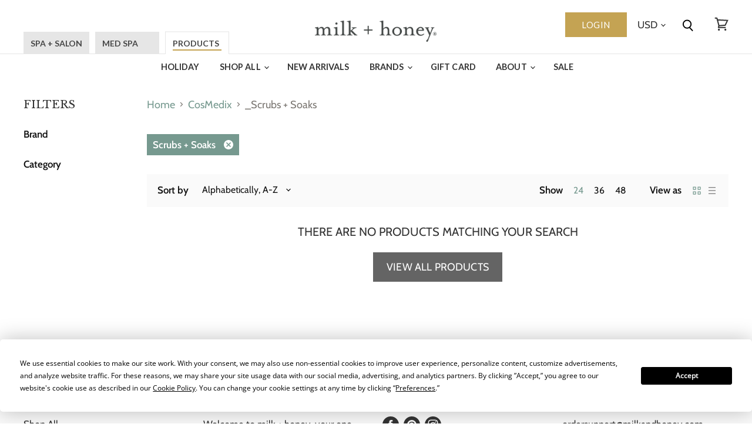

--- FILE ---
content_type: text/css
request_url: https://milkandhoney.com/cdn/shop/t/73/assets/custom.scss.css?v=119415792151434609961761945154
body_size: 12917
content:
.grid{*zoom: 1;list-style:none;padding:0;margin:0 0 0 -30px;font-size:0}.grid:after{content:"";display:table;clear:both}@media only screen and (max-width: 719px){.grid{margin-left:-22px}}.grid>.grid__item{padding-left:30px;display:inline-block;font-size:16px}@media only screen and (max-width: 719px){.grid>.grid__item{padding-left:22px}}.grid>.grid__item[class*=--push]{position:relative}.grid_no_gutter{*zoom: 1;list-style:none;margin:0;padding:0;font-size:0}.grid_no_gutter:after{content:"";display:table;clear:both}.grid_no_gutter>.grid__item{display:inline-block;font-size:16px}.grid.vert-top>.grid__item,.grid_no_gutter.vert-top>.grid__item{vertical-align:top}.grid.vert-middle>.grid__item,.grid_no_gutter.vert-middle>.grid__item{vertical-align:middle}.grid.vert-bottom>.grid__item,.grid_no_gutter.vert-bottom>.grid__item{vertical-align:bottom}.grid.grid_bottom_margin,.grid_no_gutter.grid_bottom_margin{margin-bottom:-30px}@media only screen and (max-width: 719px){.grid.grid_bottom_margin,.grid_no_gutter.grid_bottom_margin{margin-bottom:-22px}}.grid.grid_bottom_margin>.grid__item,.grid_no_gutter.grid_bottom_margin>.grid__item{margin-bottom:30px}@media only screen and (max-width: 719px){.grid.grid_bottom_margin>.grid__item,.grid_no_gutter.grid_bottom_margin>.grid__item{margin-bottom:22px}}.grid__item{width:100%}.grid--rev{direction:rtl;text-align:left}.grid--rev>.grid__item{direction:ltr;text-align:left;float:right}.page-width{width:100%;max-width:1400px;margin:0 auto}.one-whole{width:100%}.one-half{width:50%}.one-third{width:33.33333%}.two-thirds{width:66.66667%}.one-quarter{width:25%}.two-quarters{width:50%}.three-quarters{width:75%}.one-fifth{width:20%}.two-fifths{width:40%}.three-fifths{width:60%}.four-fifths{width:80%}.one-sixth{width:16.66667%}.two-sixths{width:33.33333%}.three-sixths{width:50%}.four-sixths{width:66.66667%}.five-sixths{width:83.33333%}.one-seventh{width:14.28571%}.two-sevenths{width:28.57143%}.three-sevenths{width:42.85714%}.four-sevenths{width:57.14286%}.five-sevenths{width:71.42857%}.five-sevenths{width:85.71429%}.one-eighth{width:12.5%}.two-eighths{width:25%}.three-eighths{width:37.5%}.four-eighths{width:50%}.five-eighths{width:62.5%}.six-eighths{width:75%}.seven-eighths{width:87.5%}.one-ninth{width:11.11111%}.two-ninths{width:22.22222%}.three-ninths{width:33.33333%}.four-ninths{width:44.44444%}.five-ninths{width:55.55556%}.six-ninths{width:66.66667%}.seven-ninths{width:77.77778%}.seven-ninths{width:88.88889%}.one-tenth{width:10%}.two-tenths{width:20%}.three-tenths{width:30%}.four-tenths{width:40%}.five-tenths{width:50%}.six-tenths{width:60%}.seven-tenths{width:70%}.eight-tenths{width:80%}.nine-tenths{width:90%}.one-eleventh{width:9.09091%}.two-elevenths{width:18.18182%}.three-elevenths{width:27.27273%}.four-elevenths{width:36.36364%}.five-elevenths{width:45.45455%}.six-elevenths{width:54.54545%}.seven-elevenths{width:63.63636%}.eight-elevenths{width:72.72727%}.nine-elevenths{width:81.81818%}.nine-elevenths{width:90.90909%}.one-twelfth{width:8.33333%}.two-twelfths{width:16.66667%}.three-twelfths{width:25%}.four-twelfths{width:33.33333%}.five-twelfths{width:41.66667%}.six-twelfths{width:50%}.seven-twelfths{width:58.33333%}.eight-twelfths{width:66.66667%}.nine-twelfths{width:75%}.ten-twelfths{width:83.33333%}.eleven-twelfths{width:91.66667%}.show{display:block!important}.hide{display:none!important}.text-left{text-align:left!important}.text-right{text-align:right!important}.text-center{text-align:center!important}@media only screen and (max-width: 375px){.narrow--one-whole{width:100%}.narrow--one-half{width:50%}.narrow--one-third{width:33.33333%}.narrow--two-thirds{width:66.66667%}.narrow--one-quarter{width:25%}.narrow--two-quarters{width:50%}.narrow--three-quarters{width:75%}.narrow--one-fifth{width:20%}.narrow--two-fifths{width:40%}.narrow--three-fifths{width:60%}.narrow--four-fifths{width:80%}.narrow--one-sixth{width:16.66667%}.narrow--two-sixths{width:33.33333%}.narrow--three-sixths{width:50%}.narrow--four-sixths{width:66.66667%}.narrow--five-sixths{width:83.33333%}.narrow--one-seventh{width:14.28571%}.narrow--two-sevenths{width:28.57143%}.narrow--three-sevenths{width:42.85714%}.narrow--four-sevenths{width:57.14286%}.narrow--five-sevenths{width:71.42857%}.narrow--five-sevenths{width:85.71429%}.narrow--one-eighth{width:12.5%}.narrow--two-eighths{width:25%}.narrow--three-eighths{width:37.5%}.narrow--four-eighths{width:50%}.narrow--five-eighths{width:62.5%}.narrow--six-eighths{width:75%}.narrow--seven-eighths{width:87.5%}.narrow--one-ninth{width:11.11111%}.narrow--two-ninths{width:22.22222%}.narrow--three-ninths{width:33.33333%}.narrow--four-ninths{width:44.44444%}.narrow--five-ninths{width:55.55556%}.narrow--six-ninths{width:66.66667%}.narrow--seven-ninths{width:77.77778%}.narrow--seven-ninths{width:88.88889%}.narrow--one-tenth{width:10%}.narrow--two-tenths{width:20%}.narrow--three-tenths{width:30%}.narrow--four-tenths{width:40%}.narrow--five-tenths{width:50%}.narrow--six-tenths{width:60%}.narrow--seven-tenths{width:70%}.narrow--eight-tenths{width:80%}.narrow--nine-tenths{width:90%}.narrow--one-eleventh{width:9.09091%}.narrow--two-elevenths{width:18.18182%}.narrow--three-elevenths{width:27.27273%}.narrow--four-elevenths{width:36.36364%}.narrow--five-elevenths{width:45.45455%}.narrow--six-elevenths{width:54.54545%}.narrow--seven-elevenths{width:63.63636%}.narrow--eight-elevenths{width:72.72727%}.narrow--nine-elevenths{width:81.81818%}.narrow--nine-elevenths{width:90.90909%}.narrow--one-twelfth{width:8.33333%}.narrow--two-twelfths{width:16.66667%}.narrow--three-twelfths{width:25%}.narrow--four-twelfths{width:33.33333%}.narrow--five-twelfths{width:41.66667%}.narrow--six-twelfths{width:50%}.narrow--seven-twelfths{width:58.33333%}.narrow--eight-twelfths{width:66.66667%}.narrow--nine-twelfths{width:75%}.narrow--ten-twelfths{width:83.33333%}.narrow--eleven-twelfths{width:91.66667%}.grid--uniform .narrow--one-half:nth-child(odd),.grid--uniform .narrow--one-third:nth-child(3n+1),.grid--uniform .narrow--one-quarter:nth-child(4n+1),.grid--uniform .narrow--one-fifth:nth-child(5n+1),.grid--uniform .narrow--one-sixth:nth-child(6n+1),.grid--uniform .narrow--two-sixths:nth-child(3n+1),.grid--uniform .narrow--three-sixths:nth-child(odd),.grid--uniform .narrow--one-eighth:nth-child(8n+1),.grid--uniform .narrow--two-eighths:nth-child(4n+1),.grid--uniform .narrow--four-eighths:nth-child(odd),.grid--uniform .narrow--five-tenths:nth-child(odd),.grid--uniform .narrow--one-twelfth:nth-child(12n+1),.grid--uniform .narrow--two-twelfths:nth-child(6n+1),.grid--uniform .narrow--three-twelfths:nth-child(4n+1),.grid--uniform .narrow--four-twelfths:nth-child(3n+1),.grid--uniform .narrow--six-twelfths:nth-child(odd){clear:both}.narrow--show{display:block!important}.narrow--hide{display:none!important}.narrow--text-left{text-align:left!important}.narrow--text-right{text-align:right!important}.narrow--text-center{text-align:center!important}}@media only screen and (max-width: 719px){.small--one-whole{width:100%}.small--one-half{width:50%}.small--one-third{width:33.33333%}.small--two-thirds{width:66.66667%}.small--one-quarter{width:25%}.small--two-quarters{width:50%}.small--three-quarters{width:75%}.small--one-fifth{width:20%}.small--two-fifths{width:40%}.small--three-fifths{width:60%}.small--four-fifths{width:80%}.small--one-sixth{width:16.66667%}.small--two-sixths{width:33.33333%}.small--three-sixths{width:50%}.small--four-sixths{width:66.66667%}.small--five-sixths{width:83.33333%}.small--one-seventh{width:14.28571%}.small--two-sevenths{width:28.57143%}.small--three-sevenths{width:42.85714%}.small--four-sevenths{width:57.14286%}.small--five-sevenths{width:71.42857%}.small--five-sevenths{width:85.71429%}.small--one-eighth{width:12.5%}.small--two-eighths{width:25%}.small--three-eighths{width:37.5%}.small--four-eighths{width:50%}.small--five-eighths{width:62.5%}.small--six-eighths{width:75%}.small--seven-eighths{width:87.5%}.small--one-ninth{width:11.11111%}.small--two-ninths{width:22.22222%}.small--three-ninths{width:33.33333%}.small--four-ninths{width:44.44444%}.small--five-ninths{width:55.55556%}.small--six-ninths{width:66.66667%}.small--seven-ninths{width:77.77778%}.small--seven-ninths{width:88.88889%}.small--one-tenth{width:10%}.small--two-tenths{width:20%}.small--three-tenths{width:30%}.small--four-tenths{width:40%}.small--five-tenths{width:50%}.small--six-tenths{width:60%}.small--seven-tenths{width:70%}.small--eight-tenths{width:80%}.small--nine-tenths{width:90%}.small--one-eleventh{width:9.09091%}.small--two-elevenths{width:18.18182%}.small--three-elevenths{width:27.27273%}.small--four-elevenths{width:36.36364%}.small--five-elevenths{width:45.45455%}.small--six-elevenths{width:54.54545%}.small--seven-elevenths{width:63.63636%}.small--eight-elevenths{width:72.72727%}.small--nine-elevenths{width:81.81818%}.small--nine-elevenths{width:90.90909%}.small--one-twelfth{width:8.33333%}.small--two-twelfths{width:16.66667%}.small--three-twelfths{width:25%}.small--four-twelfths{width:33.33333%}.small--five-twelfths{width:41.66667%}.small--six-twelfths{width:50%}.small--seven-twelfths{width:58.33333%}.small--eight-twelfths{width:66.66667%}.small--nine-twelfths{width:75%}.small--ten-twelfths{width:83.33333%}.small--eleven-twelfths{width:91.66667%}.grid--uniform .small--one-half:nth-child(odd),.grid--uniform .small--one-third:nth-child(3n+1),.grid--uniform .small--one-quarter:nth-child(4n+1),.grid--uniform .small--one-fifth:nth-child(5n+1),.grid--uniform .small--one-sixth:nth-child(6n+1),.grid--uniform .small--two-sixths:nth-child(3n+1),.grid--uniform .small--three-sixths:nth-child(odd),.grid--uniform .small--one-eighth:nth-child(8n+1),.grid--uniform .small--two-eighths:nth-child(4n+1),.grid--uniform .small--four-eighths:nth-child(odd),.grid--uniform .small--five-tenths:nth-child(odd),.grid--uniform .small--one-twelfth:nth-child(12n+1),.grid--uniform .small--two-twelfths:nth-child(6n+1),.grid--uniform .small--three-twelfths:nth-child(4n+1),.grid--uniform .small--four-twelfths:nth-child(3n+1),.grid--uniform .small--six-twelfths:nth-child(odd){clear:both}.small--show{display:block!important}.small--hide{display:none!important}.small--text-left{text-align:left!important}.small--text-right{text-align:right!important}.small--text-center{text-align:center!important}}@media only screen and (min-width: 720px){.medium-up--one-whole{width:100%}.medium-up--one-half{width:50%}.medium-up--one-third{width:33.33333%}.medium-up--two-thirds{width:66.66667%}.medium-up--one-quarter{width:25%}.medium-up--two-quarters{width:50%}.medium-up--three-quarters{width:75%}.medium-up--one-fifth{width:20%}.medium-up--two-fifths{width:40%}.medium-up--three-fifths{width:60%}.medium-up--four-fifths{width:80%}.medium-up--one-sixth{width:16.66667%}.medium-up--two-sixths{width:33.33333%}.medium-up--three-sixths{width:50%}.medium-up--four-sixths{width:66.66667%}.medium-up--five-sixths{width:83.33333%}.medium-up--one-seventh{width:14.28571%}.medium-up--two-sevenths{width:28.57143%}.medium-up--three-sevenths{width:42.85714%}.medium-up--four-sevenths{width:57.14286%}.medium-up--five-sevenths{width:71.42857%}.medium-up--five-sevenths{width:85.71429%}.medium-up--one-eighth{width:12.5%}.medium-up--two-eighths{width:25%}.medium-up--three-eighths{width:37.5%}.medium-up--four-eighths{width:50%}.medium-up--five-eighths{width:62.5%}.medium-up--six-eighths{width:75%}.medium-up--seven-eighths{width:87.5%}.medium-up--one-ninth{width:11.11111%}.medium-up--two-ninths{width:22.22222%}.medium-up--three-ninths{width:33.33333%}.medium-up--four-ninths{width:44.44444%}.medium-up--five-ninths{width:55.55556%}.medium-up--six-ninths{width:66.66667%}.medium-up--seven-ninths{width:77.77778%}.medium-up--seven-ninths{width:88.88889%}.medium-up--one-tenth{width:10%}.medium-up--two-tenths{width:20%}.medium-up--three-tenths{width:30%}.medium-up--four-tenths{width:40%}.medium-up--five-tenths{width:50%}.medium-up--six-tenths{width:60%}.medium-up--seven-tenths{width:70%}.medium-up--eight-tenths{width:80%}.medium-up--nine-tenths{width:90%}.medium-up--one-eleventh{width:9.09091%}.medium-up--two-elevenths{width:18.18182%}.medium-up--three-elevenths{width:27.27273%}.medium-up--four-elevenths{width:36.36364%}.medium-up--five-elevenths{width:45.45455%}.medium-up--six-elevenths{width:54.54545%}.medium-up--seven-elevenths{width:63.63636%}.medium-up--eight-elevenths{width:72.72727%}.medium-up--nine-elevenths{width:81.81818%}.medium-up--nine-elevenths{width:90.90909%}.medium-up--one-twelfth{width:8.33333%}.medium-up--two-twelfths{width:16.66667%}.medium-up--three-twelfths{width:25%}.medium-up--four-twelfths{width:33.33333%}.medium-up--five-twelfths{width:41.66667%}.medium-up--six-twelfths{width:50%}.medium-up--seven-twelfths{width:58.33333%}.medium-up--eight-twelfths{width:66.66667%}.medium-up--nine-twelfths{width:75%}.medium-up--ten-twelfths{width:83.33333%}.medium-up--eleven-twelfths{width:91.66667%}.grid--uniform .medium-up--one-half:nth-child(odd),.grid--uniform .medium-up--one-third:nth-child(3n+1),.grid--uniform .medium-up--one-quarter:nth-child(4n+1),.grid--uniform .medium-up--one-fifth:nth-child(5n+1),.grid--uniform .medium-up--one-sixth:nth-child(6n+1),.grid--uniform .medium-up--two-sixths:nth-child(3n+1),.grid--uniform .medium-up--three-sixths:nth-child(odd),.grid--uniform .medium-up--one-eighth:nth-child(8n+1),.grid--uniform .medium-up--two-eighths:nth-child(4n+1),.grid--uniform .medium-up--four-eighths:nth-child(odd),.grid--uniform .medium-up--five-tenths:nth-child(odd),.grid--uniform .medium-up--one-twelfth:nth-child(12n+1),.grid--uniform .medium-up--two-twelfths:nth-child(6n+1),.grid--uniform .medium-up--three-twelfths:nth-child(4n+1),.grid--uniform .medium-up--four-twelfths:nth-child(3n+1),.grid--uniform .medium-up--six-twelfths:nth-child(odd){clear:both}.medium-up--show{display:block!important}.medium-up--hide{display:none!important}.medium-up--text-left{text-align:left!important}.medium-up--text-right{text-align:right!important}.medium-up--text-center{text-align:center!important}}@media only screen and (min-width: 720px) and (max-width: 1023px){.medium--one-whole{width:100%}.medium--one-half{width:50%}.medium--one-third{width:33.33333%}.medium--two-thirds{width:66.66667%}.medium--one-quarter{width:25%}.medium--two-quarters{width:50%}.medium--three-quarters{width:75%}.medium--one-fifth{width:20%}.medium--two-fifths{width:40%}.medium--three-fifths{width:60%}.medium--four-fifths{width:80%}.medium--one-sixth{width:16.66667%}.medium--two-sixths{width:33.33333%}.medium--three-sixths{width:50%}.medium--four-sixths{width:66.66667%}.medium--five-sixths{width:83.33333%}.medium--one-seventh{width:14.28571%}.medium--two-sevenths{width:28.57143%}.medium--three-sevenths{width:42.85714%}.medium--four-sevenths{width:57.14286%}.medium--five-sevenths{width:71.42857%}.medium--five-sevenths{width:85.71429%}.medium--one-eighth{width:12.5%}.medium--two-eighths{width:25%}.medium--three-eighths{width:37.5%}.medium--four-eighths{width:50%}.medium--five-eighths{width:62.5%}.medium--six-eighths{width:75%}.medium--seven-eighths{width:87.5%}.medium--one-ninth{width:11.11111%}.medium--two-ninths{width:22.22222%}.medium--three-ninths{width:33.33333%}.medium--four-ninths{width:44.44444%}.medium--five-ninths{width:55.55556%}.medium--six-ninths{width:66.66667%}.medium--seven-ninths{width:77.77778%}.medium--seven-ninths{width:88.88889%}.medium--one-tenth{width:10%}.medium--two-tenths{width:20%}.medium--three-tenths{width:30%}.medium--four-tenths{width:40%}.medium--five-tenths{width:50%}.medium--six-tenths{width:60%}.medium--seven-tenths{width:70%}.medium--eight-tenths{width:80%}.medium--nine-tenths{width:90%}.medium--one-eleventh{width:9.09091%}.medium--two-elevenths{width:18.18182%}.medium--three-elevenths{width:27.27273%}.medium--four-elevenths{width:36.36364%}.medium--five-elevenths{width:45.45455%}.medium--six-elevenths{width:54.54545%}.medium--seven-elevenths{width:63.63636%}.medium--eight-elevenths{width:72.72727%}.medium--nine-elevenths{width:81.81818%}.medium--nine-elevenths{width:90.90909%}.medium--one-twelfth{width:8.33333%}.medium--two-twelfths{width:16.66667%}.medium--three-twelfths{width:25%}.medium--four-twelfths{width:33.33333%}.medium--five-twelfths{width:41.66667%}.medium--six-twelfths{width:50%}.medium--seven-twelfths{width:58.33333%}.medium--eight-twelfths{width:66.66667%}.medium--nine-twelfths{width:75%}.medium--ten-twelfths{width:83.33333%}.medium--eleven-twelfths{width:91.66667%}.grid--uniform .medium--one-half:nth-child(odd),.grid--uniform .medium--one-third:nth-child(3n+1),.grid--uniform .medium--one-quarter:nth-child(4n+1),.grid--uniform .medium--one-fifth:nth-child(5n+1),.grid--uniform .medium--one-sixth:nth-child(6n+1),.grid--uniform .medium--two-sixths:nth-child(3n+1),.grid--uniform .medium--three-sixths:nth-child(odd),.grid--uniform .medium--one-eighth:nth-child(8n+1),.grid--uniform .medium--two-eighths:nth-child(4n+1),.grid--uniform .medium--four-eighths:nth-child(odd),.grid--uniform .medium--five-tenths:nth-child(odd),.grid--uniform .medium--one-twelfth:nth-child(12n+1),.grid--uniform .medium--two-twelfths:nth-child(6n+1),.grid--uniform .medium--three-twelfths:nth-child(4n+1),.grid--uniform .medium--four-twelfths:nth-child(3n+1),.grid--uniform .medium--six-twelfths:nth-child(odd){clear:both}.medium--show{display:block!important}.medium--hide{display:none!important}.medium--text-left{text-align:left!important}.medium--text-right{text-align:right!important}.medium--text-center{text-align:center!important}}@media only screen and (max-width: 1023px){.medium-down--one-whole{width:100%}.medium-down--one-half{width:50%}.medium-down--one-third{width:33.33333%}.medium-down--two-thirds{width:66.66667%}.medium-down--one-quarter{width:25%}.medium-down--two-quarters{width:50%}.medium-down--three-quarters{width:75%}.medium-down--one-fifth{width:20%}.medium-down--two-fifths{width:40%}.medium-down--three-fifths{width:60%}.medium-down--four-fifths{width:80%}.medium-down--one-sixth{width:16.66667%}.medium-down--two-sixths{width:33.33333%}.medium-down--three-sixths{width:50%}.medium-down--four-sixths{width:66.66667%}.medium-down--five-sixths{width:83.33333%}.medium-down--one-seventh{width:14.28571%}.medium-down--two-sevenths{width:28.57143%}.medium-down--three-sevenths{width:42.85714%}.medium-down--four-sevenths{width:57.14286%}.medium-down--five-sevenths{width:71.42857%}.medium-down--five-sevenths{width:85.71429%}.medium-down--one-eighth{width:12.5%}.medium-down--two-eighths{width:25%}.medium-down--three-eighths{width:37.5%}.medium-down--four-eighths{width:50%}.medium-down--five-eighths{width:62.5%}.medium-down--six-eighths{width:75%}.medium-down--seven-eighths{width:87.5%}.medium-down--one-ninth{width:11.11111%}.medium-down--two-ninths{width:22.22222%}.medium-down--three-ninths{width:33.33333%}.medium-down--four-ninths{width:44.44444%}.medium-down--five-ninths{width:55.55556%}.medium-down--six-ninths{width:66.66667%}.medium-down--seven-ninths{width:77.77778%}.medium-down--seven-ninths{width:88.88889%}.medium-down--one-tenth{width:10%}.medium-down--two-tenths{width:20%}.medium-down--three-tenths{width:30%}.medium-down--four-tenths{width:40%}.medium-down--five-tenths{width:50%}.medium-down--six-tenths{width:60%}.medium-down--seven-tenths{width:70%}.medium-down--eight-tenths{width:80%}.medium-down--nine-tenths{width:90%}.medium-down--one-eleventh{width:9.09091%}.medium-down--two-elevenths{width:18.18182%}.medium-down--three-elevenths{width:27.27273%}.medium-down--four-elevenths{width:36.36364%}.medium-down--five-elevenths{width:45.45455%}.medium-down--six-elevenths{width:54.54545%}.medium-down--seven-elevenths{width:63.63636%}.medium-down--eight-elevenths{width:72.72727%}.medium-down--nine-elevenths{width:81.81818%}.medium-down--nine-elevenths{width:90.90909%}.medium-down--one-twelfth{width:8.33333%}.medium-down--two-twelfths{width:16.66667%}.medium-down--three-twelfths{width:25%}.medium-down--four-twelfths{width:33.33333%}.medium-down--five-twelfths{width:41.66667%}.medium-down--six-twelfths{width:50%}.medium-down--seven-twelfths{width:58.33333%}.medium-down--eight-twelfths{width:66.66667%}.medium-down--nine-twelfths{width:75%}.medium-down--ten-twelfths{width:83.33333%}.medium-down--eleven-twelfths{width:91.66667%}.grid--uniform .medium-down--one-half:nth-child(odd),.grid--uniform .medium-down--one-third:nth-child(3n+1),.grid--uniform .medium-down--one-quarter:nth-child(4n+1),.grid--uniform .medium-down--one-fifth:nth-child(5n+1),.grid--uniform .medium-down--one-sixth:nth-child(6n+1),.grid--uniform .medium-down--two-sixths:nth-child(3n+1),.grid--uniform .medium-down--three-sixths:nth-child(odd),.grid--uniform .medium-down--one-eighth:nth-child(8n+1),.grid--uniform .medium-down--two-eighths:nth-child(4n+1),.grid--uniform .medium-down--four-eighths:nth-child(odd),.grid--uniform .medium-down--five-tenths:nth-child(odd),.grid--uniform .medium-down--one-twelfth:nth-child(12n+1),.grid--uniform .medium-down--two-twelfths:nth-child(6n+1),.grid--uniform .medium-down--three-twelfths:nth-child(4n+1),.grid--uniform .medium-down--four-twelfths:nth-child(3n+1),.grid--uniform .medium-down--six-twelfths:nth-child(odd){clear:both}.medium-down--show{display:block!important}.medium-down--hide{display:none!important}.medium-down--text-left{text-align:left!important}.medium-down--text-right{text-align:right!important}.medium-down--text-center{text-align:center!important}}@media only screen and (min-width: 1024px) and (max-width: 1399px){.large--one-whole{width:100%}.large--one-half{width:50%}.large--one-third{width:33.33333%}.large--two-thirds{width:66.66667%}.large--one-quarter{width:25%}.large--two-quarters{width:50%}.large--three-quarters{width:75%}.large--one-fifth{width:20%}.large--two-fifths{width:40%}.large--three-fifths{width:60%}.large--four-fifths{width:80%}.large--one-sixth{width:16.66667%}.large--two-sixths{width:33.33333%}.large--three-sixths{width:50%}.large--four-sixths{width:66.66667%}.large--five-sixths{width:83.33333%}.large--one-seventh{width:14.28571%}.large--two-sevenths{width:28.57143%}.large--three-sevenths{width:42.85714%}.large--four-sevenths{width:57.14286%}.large--five-sevenths{width:71.42857%}.large--five-sevenths{width:85.71429%}.large--one-eighth{width:12.5%}.large--two-eighths{width:25%}.large--three-eighths{width:37.5%}.large--four-eighths{width:50%}.large--five-eighths{width:62.5%}.large--six-eighths{width:75%}.large--seven-eighths{width:87.5%}.large--one-ninth{width:11.11111%}.large--two-ninths{width:22.22222%}.large--three-ninths{width:33.33333%}.large--four-ninths{width:44.44444%}.large--five-ninths{width:55.55556%}.large--six-ninths{width:66.66667%}.large--seven-ninths{width:77.77778%}.large--seven-ninths{width:88.88889%}.large--one-tenth{width:10%}.large--two-tenths{width:20%}.large--three-tenths{width:30%}.large--four-tenths{width:40%}.large--five-tenths{width:50%}.large--six-tenths{width:60%}.large--seven-tenths{width:70%}.large--eight-tenths{width:80%}.large--nine-tenths{width:90%}.large--one-eleventh{width:9.09091%}.large--two-elevenths{width:18.18182%}.large--three-elevenths{width:27.27273%}.large--four-elevenths{width:36.36364%}.large--five-elevenths{width:45.45455%}.large--six-elevenths{width:54.54545%}.large--seven-elevenths{width:63.63636%}.large--eight-elevenths{width:72.72727%}.large--nine-elevenths{width:81.81818%}.large--nine-elevenths{width:90.90909%}.large--one-twelfth{width:8.33333%}.large--two-twelfths{width:16.66667%}.large--three-twelfths{width:25%}.large--four-twelfths{width:33.33333%}.large--five-twelfths{width:41.66667%}.large--six-twelfths{width:50%}.large--seven-twelfths{width:58.33333%}.large--eight-twelfths{width:66.66667%}.large--nine-twelfths{width:75%}.large--ten-twelfths{width:83.33333%}.large--eleven-twelfths{width:91.66667%}.grid--uniform .large--one-half:nth-child(odd),.grid--uniform .large--one-third:nth-child(3n+1),.grid--uniform .large--one-quarter:nth-child(4n+1),.grid--uniform .large--one-fifth:nth-child(5n+1),.grid--uniform .large--one-sixth:nth-child(6n+1),.grid--uniform .large--two-sixths:nth-child(3n+1),.grid--uniform .large--three-sixths:nth-child(odd),.grid--uniform .large--one-eighth:nth-child(8n+1),.grid--uniform .large--two-eighths:nth-child(4n+1),.grid--uniform .large--four-eighths:nth-child(odd),.grid--uniform .large--five-tenths:nth-child(odd),.grid--uniform .large--one-twelfth:nth-child(12n+1),.grid--uniform .large--two-twelfths:nth-child(6n+1),.grid--uniform .large--three-twelfths:nth-child(4n+1),.grid--uniform .large--four-twelfths:nth-child(3n+1),.grid--uniform .large--six-twelfths:nth-child(odd){clear:both}.large--show{display:block!important}.large--hide{display:none!important}.large--text-left{text-align:left!important}.large--text-right{text-align:right!important}.large--text-center{text-align:center!important}}@media only screen and (min-width: 1024px){.large-up--one-whole{width:100%}.large-up--one-half{width:50%}.large-up--one-third{width:33.33333%}.large-up--two-thirds{width:66.66667%}.large-up--one-quarter{width:25%}.large-up--two-quarters{width:50%}.large-up--three-quarters{width:75%}.large-up--one-fifth{width:20%}.large-up--two-fifths{width:40%}.large-up--three-fifths{width:60%}.large-up--four-fifths{width:80%}.large-up--one-sixth{width:16.66667%}.large-up--two-sixths{width:33.33333%}.large-up--three-sixths{width:50%}.large-up--four-sixths{width:66.66667%}.large-up--five-sixths{width:83.33333%}.large-up--one-seventh{width:14.28571%}.large-up--two-sevenths{width:28.57143%}.large-up--three-sevenths{width:42.85714%}.large-up--four-sevenths{width:57.14286%}.large-up--five-sevenths{width:71.42857%}.large-up--five-sevenths{width:85.71429%}.large-up--one-eighth{width:12.5%}.large-up--two-eighths{width:25%}.large-up--three-eighths{width:37.5%}.large-up--four-eighths{width:50%}.large-up--five-eighths{width:62.5%}.large-up--six-eighths{width:75%}.large-up--seven-eighths{width:87.5%}.large-up--one-ninth{width:11.11111%}.large-up--two-ninths{width:22.22222%}.large-up--three-ninths{width:33.33333%}.large-up--four-ninths{width:44.44444%}.large-up--five-ninths{width:55.55556%}.large-up--six-ninths{width:66.66667%}.large-up--seven-ninths{width:77.77778%}.large-up--seven-ninths{width:88.88889%}.large-up--one-tenth{width:10%}.large-up--two-tenths{width:20%}.large-up--three-tenths{width:30%}.large-up--four-tenths{width:40%}.large-up--five-tenths{width:50%}.large-up--six-tenths{width:60%}.large-up--seven-tenths{width:70%}.large-up--eight-tenths{width:80%}.large-up--nine-tenths{width:90%}.large-up--one-eleventh{width:9.09091%}.large-up--two-elevenths{width:18.18182%}.large-up--three-elevenths{width:27.27273%}.large-up--four-elevenths{width:36.36364%}.large-up--five-elevenths{width:45.45455%}.large-up--six-elevenths{width:54.54545%}.large-up--seven-elevenths{width:63.63636%}.large-up--eight-elevenths{width:72.72727%}.large-up--nine-elevenths{width:81.81818%}.large-up--nine-elevenths{width:90.90909%}.large-up--one-twelfth{width:8.33333%}.large-up--two-twelfths{width:16.66667%}.large-up--three-twelfths{width:25%}.large-up--four-twelfths{width:33.33333%}.large-up--five-twelfths{width:41.66667%}.large-up--six-twelfths{width:50%}.large-up--seven-twelfths{width:58.33333%}.large-up--eight-twelfths{width:66.66667%}.large-up--nine-twelfths{width:75%}.large-up--ten-twelfths{width:83.33333%}.large-up--eleven-twelfths{width:91.66667%}.grid--uniform .large-up--one-half:nth-child(odd),.grid--uniform .large-up--one-third:nth-child(3n+1),.grid--uniform .large-up--one-quarter:nth-child(4n+1),.grid--uniform .large-up--one-fifth:nth-child(5n+1),.grid--uniform .large-up--one-sixth:nth-child(6n+1),.grid--uniform .large-up--two-sixths:nth-child(3n+1),.grid--uniform .large-up--three-sixths:nth-child(odd),.grid--uniform .large-up--one-eighth:nth-child(8n+1),.grid--uniform .large-up--two-eighths:nth-child(4n+1),.grid--uniform .large-up--four-eighths:nth-child(odd),.grid--uniform .large-up--five-tenths:nth-child(odd),.grid--uniform .large-up--one-twelfth:nth-child(12n+1),.grid--uniform .large-up--two-twelfths:nth-child(6n+1),.grid--uniform .large-up--three-twelfths:nth-child(4n+1),.grid--uniform .large-up--four-twelfths:nth-child(3n+1),.grid--uniform .large-up--six-twelfths:nth-child(odd){clear:both}.large-up--show{display:block!important}.large-up--hide{display:none!important}.large-up--text-left{text-align:left!important}.large-up--text-right{text-align:right!important}.large-up--text-center{text-align:center!important}}@media only screen and (min-width: 1280px) and (max-width: 1399px){.ex-large--one-whole{width:100%}.ex-large--one-half{width:50%}.ex-large--one-third{width:33.33333%}.ex-large--two-thirds{width:66.66667%}.ex-large--one-quarter{width:25%}.ex-large--two-quarters{width:50%}.ex-large--three-quarters{width:75%}.ex-large--one-fifth{width:20%}.ex-large--two-fifths{width:40%}.ex-large--three-fifths{width:60%}.ex-large--four-fifths{width:80%}.ex-large--one-sixth{width:16.66667%}.ex-large--two-sixths{width:33.33333%}.ex-large--three-sixths{width:50%}.ex-large--four-sixths{width:66.66667%}.ex-large--five-sixths{width:83.33333%}.ex-large--one-seventh{width:14.28571%}.ex-large--two-sevenths{width:28.57143%}.ex-large--three-sevenths{width:42.85714%}.ex-large--four-sevenths{width:57.14286%}.ex-large--five-sevenths{width:71.42857%}.ex-large--five-sevenths{width:85.71429%}.ex-large--one-eighth{width:12.5%}.ex-large--two-eighths{width:25%}.ex-large--three-eighths{width:37.5%}.ex-large--four-eighths{width:50%}.ex-large--five-eighths{width:62.5%}.ex-large--six-eighths{width:75%}.ex-large--seven-eighths{width:87.5%}.ex-large--one-ninth{width:11.11111%}.ex-large--two-ninths{width:22.22222%}.ex-large--three-ninths{width:33.33333%}.ex-large--four-ninths{width:44.44444%}.ex-large--five-ninths{width:55.55556%}.ex-large--six-ninths{width:66.66667%}.ex-large--seven-ninths{width:77.77778%}.ex-large--seven-ninths{width:88.88889%}.ex-large--one-tenth{width:10%}.ex-large--two-tenths{width:20%}.ex-large--three-tenths{width:30%}.ex-large--four-tenths{width:40%}.ex-large--five-tenths{width:50%}.ex-large--six-tenths{width:60%}.ex-large--seven-tenths{width:70%}.ex-large--eight-tenths{width:80%}.ex-large--nine-tenths{width:90%}.ex-large--one-eleventh{width:9.09091%}.ex-large--two-elevenths{width:18.18182%}.ex-large--three-elevenths{width:27.27273%}.ex-large--four-elevenths{width:36.36364%}.ex-large--five-elevenths{width:45.45455%}.ex-large--six-elevenths{width:54.54545%}.ex-large--seven-elevenths{width:63.63636%}.ex-large--eight-elevenths{width:72.72727%}.ex-large--nine-elevenths{width:81.81818%}.ex-large--nine-elevenths{width:90.90909%}.ex-large--one-twelfth{width:8.33333%}.ex-large--two-twelfths{width:16.66667%}.ex-large--three-twelfths{width:25%}.ex-large--four-twelfths{width:33.33333%}.ex-large--five-twelfths{width:41.66667%}.ex-large--six-twelfths{width:50%}.ex-large--seven-twelfths{width:58.33333%}.ex-large--eight-twelfths{width:66.66667%}.ex-large--nine-twelfths{width:75%}.ex-large--ten-twelfths{width:83.33333%}.ex-large--eleven-twelfths{width:91.66667%}.grid--uniform .ex-large--one-half:nth-child(odd),.grid--uniform .ex-large--one-third:nth-child(3n+1),.grid--uniform .ex-large--one-quarter:nth-child(4n+1),.grid--uniform .ex-large--one-fifth:nth-child(5n+1),.grid--uniform .ex-large--one-sixth:nth-child(6n+1),.grid--uniform .ex-large--two-sixths:nth-child(3n+1),.grid--uniform .ex-large--three-sixths:nth-child(odd),.grid--uniform .ex-large--one-eighth:nth-child(8n+1),.grid--uniform .ex-large--two-eighths:nth-child(4n+1),.grid--uniform .ex-large--four-eighths:nth-child(odd),.grid--uniform .ex-large--five-tenths:nth-child(odd),.grid--uniform .ex-large--one-twelfth:nth-child(12n+1),.grid--uniform .ex-large--two-twelfths:nth-child(6n+1),.grid--uniform .ex-large--three-twelfths:nth-child(4n+1),.grid--uniform .ex-large--four-twelfths:nth-child(3n+1),.grid--uniform .ex-large--six-twelfths:nth-child(odd){clear:both}.ex-large--show{display:block!important}.ex-large--hide{display:none!important}.ex-large--text-left{text-align:left!important}.ex-large--text-right{text-align:right!important}.ex-large--text-center{text-align:center!important}}@media only screen and (min-width: 1280px){.ex-large-up--one-whole{width:100%}.ex-large-up--one-half{width:50%}.ex-large-up--one-third{width:33.33333%}.ex-large-up--two-thirds{width:66.66667%}.ex-large-up--one-quarter{width:25%}.ex-large-up--two-quarters{width:50%}.ex-large-up--three-quarters{width:75%}.ex-large-up--one-fifth{width:20%}.ex-large-up--two-fifths{width:40%}.ex-large-up--three-fifths{width:60%}.ex-large-up--four-fifths{width:80%}.ex-large-up--one-sixth{width:16.66667%}.ex-large-up--two-sixths{width:33.33333%}.ex-large-up--three-sixths{width:50%}.ex-large-up--four-sixths{width:66.66667%}.ex-large-up--five-sixths{width:83.33333%}.ex-large-up--one-seventh{width:14.28571%}.ex-large-up--two-sevenths{width:28.57143%}.ex-large-up--three-sevenths{width:42.85714%}.ex-large-up--four-sevenths{width:57.14286%}.ex-large-up--five-sevenths{width:71.42857%}.ex-large-up--five-sevenths{width:85.71429%}.ex-large-up--one-eighth{width:12.5%}.ex-large-up--two-eighths{width:25%}.ex-large-up--three-eighths{width:37.5%}.ex-large-up--four-eighths{width:50%}.ex-large-up--five-eighths{width:62.5%}.ex-large-up--six-eighths{width:75%}.ex-large-up--seven-eighths{width:87.5%}.ex-large-up--one-ninth{width:11.11111%}.ex-large-up--two-ninths{width:22.22222%}.ex-large-up--three-ninths{width:33.33333%}.ex-large-up--four-ninths{width:44.44444%}.ex-large-up--five-ninths{width:55.55556%}.ex-large-up--six-ninths{width:66.66667%}.ex-large-up--seven-ninths{width:77.77778%}.ex-large-up--seven-ninths{width:88.88889%}.ex-large-up--one-tenth{width:10%}.ex-large-up--two-tenths{width:20%}.ex-large-up--three-tenths{width:30%}.ex-large-up--four-tenths{width:40%}.ex-large-up--five-tenths{width:50%}.ex-large-up--six-tenths{width:60%}.ex-large-up--seven-tenths{width:70%}.ex-large-up--eight-tenths{width:80%}.ex-large-up--nine-tenths{width:90%}.ex-large-up--one-eleventh{width:9.09091%}.ex-large-up--two-elevenths{width:18.18182%}.ex-large-up--three-elevenths{width:27.27273%}.ex-large-up--four-elevenths{width:36.36364%}.ex-large-up--five-elevenths{width:45.45455%}.ex-large-up--six-elevenths{width:54.54545%}.ex-large-up--seven-elevenths{width:63.63636%}.ex-large-up--eight-elevenths{width:72.72727%}.ex-large-up--nine-elevenths{width:81.81818%}.ex-large-up--nine-elevenths{width:90.90909%}.ex-large-up--one-twelfth{width:8.33333%}.ex-large-up--two-twelfths{width:16.66667%}.ex-large-up--three-twelfths{width:25%}.ex-large-up--four-twelfths{width:33.33333%}.ex-large-up--five-twelfths{width:41.66667%}.ex-large-up--six-twelfths{width:50%}.ex-large-up--seven-twelfths{width:58.33333%}.ex-large-up--eight-twelfths{width:66.66667%}.ex-large-up--nine-twelfths{width:75%}.ex-large-up--ten-twelfths{width:83.33333%}.ex-large-up--eleven-twelfths{width:91.66667%}.grid--uniform .ex-large-up--one-half:nth-child(odd),.grid--uniform .ex-large-up--one-third:nth-child(3n+1),.grid--uniform .ex-large-up--one-quarter:nth-child(4n+1),.grid--uniform .ex-large-up--one-fifth:nth-child(5n+1),.grid--uniform .ex-large-up--one-sixth:nth-child(6n+1),.grid--uniform .ex-large-up--two-sixths:nth-child(3n+1),.grid--uniform .ex-large-up--three-sixths:nth-child(odd),.grid--uniform .ex-large-up--one-eighth:nth-child(8n+1),.grid--uniform .ex-large-up--two-eighths:nth-child(4n+1),.grid--uniform .ex-large-up--four-eighths:nth-child(odd),.grid--uniform .ex-large-up--five-tenths:nth-child(odd),.grid--uniform .ex-large-up--one-twelfth:nth-child(12n+1),.grid--uniform .ex-large-up--two-twelfths:nth-child(6n+1),.grid--uniform .ex-large-up--three-twelfths:nth-child(4n+1),.grid--uniform .ex-large-up--four-twelfths:nth-child(3n+1),.grid--uniform .ex-large-up--six-twelfths:nth-child(odd){clear:both}.ex-large-up--show{display:block!important}.ex-large-up--hide{display:none!important}.ex-large-up--text-left{text-align:left!important}.ex-large-up--text-right{text-align:right!important}.ex-large-up--text-center{text-align:center!important}}@media only screen and (max-width: 719px){.small--push-one-half{left:50%}.small--push-one-third{left:33.33333%}.small--push-two-thirds{left:66.66667%}.small--push-one-quarter{left:25%}.small--push-two-quarters{left:50%}.small--push-three-quarters{left:75%}.small--push-one-fifth{left:20%}.small--push-two-fifths{left:40%}.small--push-three-fifths{left:60%}.small--push-four-fifths{left:80%}.small--push-one-sixth{left:16.66667%}.small--push-two-sixths{left:33.33333%}.small--push-three-sixths{left:50%}.small--push-four-sixths{left:66.66667%}.small--push-five-sixths{left:83.33333%}.small--push-one-eighth{left:12.5%}.small--push-two-eighths{left:25%}.small--push-three-eighths{left:37.5%}.small--push-four-eighths{left:50%}.small--push-five-eighths{left:62.5%}.small--push-six-eighths{left:75%}.small--push-seven-eighths{left:87.5%}.small--push-one-tenth{left:10%}.small--push-two-tenths{left:20%}.small--push-three-tenths{left:30%}.small--push-four-tenths{left:40%}.small--push-five-tenths{left:50%}.small--push-six-tenths{left:60%}.small--push-seven-tenths{left:70%}.small--push-eight-tenths{left:80%}.small--push-nine-tenths{left:90%}.small--push-one-twelfth{left:8.33333%}.small--push-two-twelfths{left:16.66667%}.small--push-three-twelfths{left:25%}.small--push-four-twelfths{left:33.33333%}.small--push-five-twelfths{left:41.66667%}.small--push-six-twelfths{left:50%}.small--push-seven-twelfths{left:58.33333%}.small--push-eight-twelfths{left:66.66667%}.small--push-nine-twelfths{left:75%}.small--push-ten-twelfths{left:83.33333%}.small--push-eleven-twelfths{left:91.66667%}}@media only screen and (min-width: 720px){.medium-up--push-one-half{left:50%}.medium-up--push-one-third{left:33.33333%}.medium-up--push-two-thirds{left:66.66667%}.medium-up--push-one-quarter{left:25%}.medium-up--push-two-quarters{left:50%}.medium-up--push-three-quarters{left:75%}.medium-up--push-one-fifth{left:20%}.medium-up--push-two-fifths{left:40%}.medium-up--push-three-fifths{left:60%}.medium-up--push-four-fifths{left:80%}.medium-up--push-one-sixth{left:16.66667%}.medium-up--push-two-sixths{left:33.33333%}.medium-up--push-three-sixths{left:50%}.medium-up--push-four-sixths{left:66.66667%}.medium-up--push-five-sixths{left:83.33333%}.medium-up--push-one-eighth{left:12.5%}.medium-up--push-two-eighths{left:25%}.medium-up--push-three-eighths{left:37.5%}.medium-up--push-four-eighths{left:50%}.medium-up--push-five-eighths{left:62.5%}.medium-up--push-six-eighths{left:75%}.medium-up--push-seven-eighths{left:87.5%}.medium-up--push-one-tenth{left:10%}.medium-up--push-two-tenths{left:20%}.medium-up--push-three-tenths{left:30%}.medium-up--push-four-tenths{left:40%}.medium-up--push-five-tenths{left:50%}.medium-up--push-six-tenths{left:60%}.medium-up--push-seven-tenths{left:70%}.medium-up--push-eight-tenths{left:80%}.medium-up--push-nine-tenths{left:90%}.medium-up--push-one-twelfth{left:8.33333%}.medium-up--push-two-twelfths{left:16.66667%}.medium-up--push-three-twelfths{left:25%}.medium-up--push-four-twelfths{left:33.33333%}.medium-up--push-five-twelfths{left:41.66667%}.medium-up--push-six-twelfths{left:50%}.medium-up--push-seven-twelfths{left:58.33333%}.medium-up--push-eight-twelfths{left:66.66667%}.medium-up--push-nine-twelfths{left:75%}.medium-up--push-ten-twelfths{left:83.33333%}.medium-up--push-eleven-twelfths{left:91.66667%}}@media only screen and (min-width: 720px) and (max-width: 1023px){.medium--push-one-half{left:50%}.medium--push-one-third{left:33.33333%}.medium--push-two-thirds{left:66.66667%}.medium--push-one-quarter{left:25%}.medium--push-two-quarters{left:50%}.medium--push-three-quarters{left:75%}.medium--push-one-fifth{left:20%}.medium--push-two-fifths{left:40%}.medium--push-three-fifths{left:60%}.medium--push-four-fifths{left:80%}.medium--push-one-sixth{left:16.66667%}.medium--push-two-sixths{left:33.33333%}.medium--push-three-sixths{left:50%}.medium--push-four-sixths{left:66.66667%}.medium--push-five-sixths{left:83.33333%}.medium--push-one-eighth{left:12.5%}.medium--push-two-eighths{left:25%}.medium--push-three-eighths{left:37.5%}.medium--push-four-eighths{left:50%}.medium--push-five-eighths{left:62.5%}.medium--push-six-eighths{left:75%}.medium--push-seven-eighths{left:87.5%}.medium--push-one-tenth{left:10%}.medium--push-two-tenths{left:20%}.medium--push-three-tenths{left:30%}.medium--push-four-tenths{left:40%}.medium--push-five-tenths{left:50%}.medium--push-six-tenths{left:60%}.medium--push-seven-tenths{left:70%}.medium--push-eight-tenths{left:80%}.medium--push-nine-tenths{left:90%}.medium--push-one-twelfth{left:8.33333%}.medium--push-two-twelfths{left:16.66667%}.medium--push-three-twelfths{left:25%}.medium--push-four-twelfths{left:33.33333%}.medium--push-five-twelfths{left:41.66667%}.medium--push-six-twelfths{left:50%}.medium--push-seven-twelfths{left:58.33333%}.medium--push-eight-twelfths{left:66.66667%}.medium--push-nine-twelfths{left:75%}.medium--push-ten-twelfths{left:83.33333%}.medium--push-eleven-twelfths{left:91.66667%}}@media only screen and (min-width: 1024px) and (max-width: 1399px){.large--push-one-half{left:50%}.large--push-one-third{left:33.33333%}.large--push-two-thirds{left:66.66667%}.large--push-one-quarter{left:25%}.large--push-two-quarters{left:50%}.large--push-three-quarters{left:75%}.large--push-one-fifth{left:20%}.large--push-two-fifths{left:40%}.large--push-three-fifths{left:60%}.large--push-four-fifths{left:80%}.large--push-one-sixth{left:16.66667%}.large--push-two-sixths{left:33.33333%}.large--push-three-sixths{left:50%}.large--push-four-sixths{left:66.66667%}.large--push-five-sixths{left:83.33333%}.large--push-one-eighth{left:12.5%}.large--push-two-eighths{left:25%}.large--push-three-eighths{left:37.5%}.large--push-four-eighths{left:50%}.large--push-five-eighths{left:62.5%}.large--push-six-eighths{left:75%}.large--push-seven-eighths{left:87.5%}.large--push-one-tenth{left:10%}.large--push-two-tenths{left:20%}.large--push-three-tenths{left:30%}.large--push-four-tenths{left:40%}.large--push-five-tenths{left:50%}.large--push-six-tenths{left:60%}.large--push-seven-tenths{left:70%}.large--push-eight-tenths{left:80%}.large--push-nine-tenths{left:90%}.large--push-one-twelfth{left:8.33333%}.large--push-two-twelfths{left:16.66667%}.large--push-three-twelfths{left:25%}.large--push-four-twelfths{left:33.33333%}.large--push-five-twelfths{left:41.66667%}.large--push-six-twelfths{left:50%}.large--push-seven-twelfths{left:58.33333%}.large--push-eight-twelfths{left:66.66667%}.large--push-nine-twelfths{left:75%}.large--push-ten-twelfths{left:83.33333%}.large--push-eleven-twelfths{left:91.66667%}}@media only screen and (min-width: 1024px){.large-up--push-one-half{left:50%}.large-up--push-one-third{left:33.33333%}.large-up--push-two-thirds{left:66.66667%}.large-up--push-one-quarter{left:25%}.large-up--push-two-quarters{left:50%}.large-up--push-three-quarters{left:75%}.large-up--push-one-fifth{left:20%}.large-up--push-two-fifths{left:40%}.large-up--push-three-fifths{left:60%}.large-up--push-four-fifths{left:80%}.large-up--push-one-sixth{left:16.66667%}.large-up--push-two-sixths{left:33.33333%}.large-up--push-three-sixths{left:50%}.large-up--push-four-sixths{left:66.66667%}.large-up--push-five-sixths{left:83.33333%}.large-up--push-one-eighth{left:12.5%}.large-up--push-two-eighths{left:25%}.large-up--push-three-eighths{left:37.5%}.large-up--push-four-eighths{left:50%}.large-up--push-five-eighths{left:62.5%}.large-up--push-six-eighths{left:75%}.large-up--push-seven-eighths{left:87.5%}.large-up--push-one-tenth{left:10%}.large-up--push-two-tenths{left:20%}.large-up--push-three-tenths{left:30%}.large-up--push-four-tenths{left:40%}.large-up--push-five-tenths{left:50%}.large-up--push-six-tenths{left:60%}.large-up--push-seven-tenths{left:70%}.large-up--push-eight-tenths{left:80%}.large-up--push-nine-tenths{left:90%}.large-up--push-one-twelfth{left:8.33333%}.large-up--push-two-twelfths{left:16.66667%}.large-up--push-three-twelfths{left:25%}.large-up--push-four-twelfths{left:33.33333%}.large-up--push-five-twelfths{left:41.66667%}.large-up--push-six-twelfths{left:50%}.large-up--push-seven-twelfths{left:58.33333%}.large-up--push-eight-twelfths{left:66.66667%}.large-up--push-nine-twelfths{left:75%}.large-up--push-ten-twelfths{left:83.33333%}.large-up--push-eleven-twelfths{left:91.66667%}}.live-search .live-search-form-field,.live-search .live-search-button{border-color:transparent;transition:all .5s ease-out}.live-search:not(.live-search--focused) .live-search-form-field{opacity:0;pointer-events:none}.live-search.live-search--focused .live-search-form-field,.live-search.live-search--focused .live-search-button{border-color:#000}.live-search.live-search--focused .live-search-form-field{opacity:1;pointer-events:initial}.live-search.live-search--focused .live-search-form{background-color:#fff}@media only screen and (min-width: 1024px){.live-search .live-search-form{right:22px}}@media only screen and (min-width: 1024px){.site-header-main-content{margin-right:20px}}.badge--sale.badge{background:#c6a563}.bx-wrapper{position:relative;margin:0 auto 60px;padding:0;*zoom: 1;-ms-touch-action:pan-y;touch-action:pan-y}.bx-wrapper img{max-width:100%;display:block}.bxslider{margin:0;padding:0}ul.bxslider{list-style:none}.bx-viewport{-webkit-transform:translatez(0)}.bx-wrapper{background:#fff}.bx-wrapper .bx-pager,.bx-wrapper .bx-controls-auto{position:absolute;bottom:-30px;width:100%}.bx-wrapper .bx-loading{min-height:50px;background:url(//milkandhoney.com/cdn/shop/t/73/assets/bx_loader.gif?18833) center center no-repeat #fff;height:100%;width:100%;position:absolute;top:0;left:0;z-index:2000}.bx-wrapper .bx-pager{text-align:center;font-size:.85em;font-family:Arial;font-weight:700;color:#666;padding-top:20px}.bx-wrapper .bx-pager.bx-default-pager a{background:#666;text-indent:-9999px;display:block;width:10px;height:10px;margin:0 5px;outline:0;-moz-border-radius:5px;-webkit-border-radius:5px;border-radius:5px}.bx-wrapper .bx-pager.bx-default-pager a:hover,.bx-wrapper .bx-pager.bx-default-pager a.active,.bx-wrapper .bx-pager.bx-default-pager a:focus{background:#000}.bx-wrapper .bx-pager-item,.bx-wrapper .bx-controls-auto .bx-controls-auto-item{display:inline-block;*zoom: 1;*display: inline}.bx-wrapper .bx-pager-item{font-size:0;line-height:0}.bx-wrapper .bx-prev{left:10px;background:url(//milkandhoney.com/cdn/shop/t/73/assets/controls.png?18833) no-repeat 0 -32px}.bx-wrapper .bx-prev:hover,.bx-wrapper .bx-prev:focus{background-position:0 0}.bx-wrapper .bx-next{right:10px;background:url(//milkandhoney.com/cdn/shop/t/73/assets/controls.png?18833) no-repeat -43px -32px}.bx-wrapper .bx-next:hover,.bx-wrapper .bx-next:focus{background-position:-43px 0}.bx-wrapper .bx-controls-direction a{position:absolute;top:50%;margin-top:-16px;outline:0;width:32px;height:32px;text-indent:-9999px;z-index:5}.bx-wrapper .bx-controls-direction a.disabled{display:none}.bx-wrapper .bx-controls-auto{text-align:center}.bx-wrapper .bx-controls-auto .bx-start{display:block;text-indent:-9999px;width:10px;height:11px;outline:0;background:url(//milkandhoney.com/cdn/shop/t/73/assets/controls.png?18833) -86px -11px no-repeat;margin:0 3px}.bx-wrapper .bx-controls-auto .bx-start:hover,.bx-wrapper .bx-controls-auto .bx-start.active,.bx-wrapper .bx-controls-auto .bx-start:focus{background-position:-86px 0}.bx-wrapper .bx-controls-auto .bx-stop{display:block;text-indent:-9999px;width:9px;height:11px;outline:0;background:url(//milkandhoney.com/cdn/shop/t/73/assets/controls.png?18833) -86px -44px no-repeat;margin:0 3px}.bx-wrapper .bx-controls-auto .bx-stop:hover,.bx-wrapper .bx-controls-auto .bx-stop.active,.bx-wrapper .bx-controls-auto .bx-stop:focus{background-position:-86px -33px}.bx-wrapper .bx-controls.bx-has-controls-auto.bx-has-pager .bx-pager{text-align:left;width:80%}.bx-wrapper .bx-controls.bx-has-controls-auto.bx-has-pager .bx-controls-auto{right:0;width:35px}.bx-wrapper .bx-caption{position:absolute;bottom:0;left:0;background:#666;background:#505050bf;width:100%}.bx-wrapper .bx-caption span{color:#fff;font-family:Arial;display:block;font-size:.85em;padding:10px}#admin-bar-iframe,#preview-bar-iframe{opacity:.2;transition:all .2s ease-out!important;display:none!important}#admin-bar-iframe:hover,#preview-bar-iframe:hover{opacity:1}@media screen and (max-width: 767px),(hover: none),screen and (max-height: 600px){#admin-bar-iframe,#preview-bar-iframe{position:relative!important;overflow:hidden!important;opacity:1!important}}.template-product .background-image{background-position:center;background-size:cover;background-repeat:no-repeat;display:block}.template-product .custom-section-title,.template-product .cp-ingredients h3,.template-product .cp-reasons h3,.template-product .cp-lightbox h3,.template-product .cp-related h3,.template-product .cp-brands h3{text-align:center;margin-bottom:2em;color:#3a3e3e;font-size:32px;font-size:28px;font-weight:500}.template-product .center-content{position:absolute;top:50%;left:50%;transform:translate(-50%,-50%);width:90%}.template-product .main-title{display:inline-block;vertical-align:top;margin-right:15px;margin-bottom:1em}.template-product .main-title .v-top-title{font-weight:600;color:#b5b5b5;font-size:12px}.template-product .main-title .title,.template-product .main-title .prices-block{display:inline-block}.template-product .main-title .title,.template-product .main-title .price{font-size:18px!important;font-variant-numeric:lining-nums;font-weight:600}.template-product .main-title .title{margin:0}.template-product .main-title .price{font-size:16px!important}@media screen and (max-width: 719px){.template-product .main-title{margin:1em 0 0}.template-product .main-title .title{display:block}}.template-product .icons{display:block;vertical-align:middle}.template-product .icons .v-icons{position:relative}.template-product .icons .v-icons svg{width:30px;height:30px}.template-product .icons .v-icons .single-icon{display:inline-block;position:relative}.template-product .icons .v-icons .single-icon:hover .tooltip{display:block}.template-product .icons .v-icons .tooltip{display:none;position:absolute;z-index:10000;top:0;right:35px;width:250px;padding:1em 1.5em;background-color:#d8d8d8;border-radius:10px;font-size:12px;font-weight:300;box-shadow:0 5px 5px 1px #0003}@media screen and (max-width: 719px){.template-product .icons{margin:1em 5%}.template-product .icons .v-icons{width:100%;display:block}.template-product .icons .single-icon{position:initial!important}.template-product .icons .tooltip{right:initial!important;left:50%;top:40px!important;transform:translate(-50%)}}.template-product .variants-slider .form-options{margin-top:0}.template-product .opts{border-right:1px solid #D8D8D8;padding-right:15px}.template-product .opts .bx-wrapper{margin-bottom:2em}.template-product .opts .bx-wrapper .bx-pager{padding-top:0}.template-product .infos{padding-left:15px}.template-product .v-opt{padding-bottom:.35em;cursor:pointer;display:block}.template-product .v-opt.hover .v-img:after{content:"";position:absolute;top:50%;left:50%;transform:translate(-50.5%,-50%);transform:translate(-49.5%,-49%);width:19px;height:19px;width:15px;height:15px;border-radius:200px;background-color:transparent;border:.08em solid white;z-index:90}.template-product .v-opt .v-img{width:25px;height:25px;display:inline-block;vertical-align:middle;margin-right:5px;position:relative;background-position:center;background-size:cover;background-repeat:no-repeat}.template-product .v-opt .v-title{display:inline-block;vertical-align:middle;font-size:12px;width:calc(100% - 40px);font-family:Open Sans,sans-serif}.template-product .v-info{font-weight:400;font-size:15px}.template-product .v-info span{font-weight:700}.template-product .custom-product{font-size:16px}.template-product h1{display:inline-block;vertical-align:middle;width:auto;max-width:calc(100% - 75px);min-width:300px;margin-bottom:20px;padding-right:20px}.template-product .product-pricing{vertical-align:middle;margin:0 0 10px}.template-product .cp-ingredients{padding-top:1em}.template-product .cp-ingredients .v-ingredients{padding:2em 1em;background-color:#daece8}.template-product .cp-ingredients .content-area{max-width:1400px;margin:0 auto;padding-right:10px;padding-left:10px}@media screen and (min-width: 1080px){.template-product .cp-ingredients .content-area{padding-right:40px;padding-left:40px}}.template-product .cp-ingredients .grid__item{padding:0 .5em;margin-bottom:1em;vertical-align:middle}.template-product .cp-ingredients .grid__item h6{font-size:16px}.template-product .cp-ingredients .grid__item>*{color:#3a3e3e}.template-product .cp-ingredients .grid__item p{font-size:15px}.template-product .cp-ingredients .open-modal{cursor:pointer;width:auto;display:inline-block;margin:0 auto;font-size:15px;text-transform:uppercase;font-weight:700;border-bottom:2px solid #5A8688}.template-product .cp-ingredients .modal{position:fixed;top:0;left:0;right:0;bottom:0;width:100vw;height:100vh;z-index:99999999;transform:translateY(-20px);opacity:0;pointer-events:none;transition:all .15s linear;background-color:#00000080}.template-product .cp-ingredients .modal .overlay-close{position:fixed;top:0;left:0;right:0;bottom:0;width:100vw;height:100vh;z-index:0}.template-product .cp-ingredients .modal .modal-inner{position:absolute;top:50%;left:50%;transform:translate(-50%,-60%);width:90%;padding:2em;max-width:1100px;max-height:80vh;overflow-y:auto;opacity:0;background-color:#fff;transition:all .3s linear;box-shadow:0 7px 15px 2px #0006}.template-product .cp-ingredients .modal .close-modal{position:absolute;top:0;right:0;width:35px;height:35px;cursor:pointer;color:red;z-index:50}.template-product .cp-ingredients .modal .close-modal svg{fill:currentColor;position:absolute;top:50%;left:50%;width:25px;height:25px;transform:translate(-50%,-50%)}.template-product .cp-ingredients .modal.active{pointer-events:initial;opacity:1;transform:translateY(0)}.template-product .cp-ingredients .modal.active .modal-inner{transform:translate(-50%,-50%);opacity:1}.template-product .cp-ingredients .acc-container{margin:-2.7em 0 0;padding:0;background-color:transparent}.template-product .cp-ingredients .acc-container .acc-btn,.template-product .cp-ingredients .acc-container .acc-content{border:none}.template-product .cp-ingredients .acc-container .acc-content-inner{padding:0}.template-product .cp-ingredients .acc-container .acc-content-inner h6{margin:0}.template-product .cp-testimonial{margin:4em 0}.template-product .cp-testimonial .grid{text-align:center}.template-product .cp-testimonial .testimonial-container{max-width:300px;width:95%;margin:0 auto}.template-product .cp-testimonial .quote{color:#3a3e3e;font-variant-numeric:lining-nums;margin-bottom:1.5em;font-size:15px}.template-product .cp-testimonial .img{border-radius:150px;width:80%;max-width:56px;margin-bottom:1em;display:inline-block}.template-product .cp-testimonial h4{margin-bottom:1em;font-weight:500;color:#3a3e3e;font-size:15px}.template-product .cp-testimonial svg{width:20px;height:20px;margin:0 1px}.template-product .cp-reasons{padding:4em 0;background-color:#f7f7f7}.template-product .cp-reasons .container{width:90%;max-width:1200px;margin:0 auto}.template-product .cp-reasons .grid{text-align:center}.template-product .cp-reasons .testimonial-container{max-width:300px;width:95%;margin:0 auto 4em}.template-product .cp-reasons .quote{color:#3a3e3e;font-variant-numeric:lining-nums;margin-bottom:1em;font-size:15px}.template-product .cp-reasons img{width:80%;max-width:66px;margin-bottom:1em}.template-product .cp-reasons h4{margin-bottom:1em;font-weight:600;color:#3a3e3e;font-size:16px}.template-product .cp-reasons svg{width:20px;height:20px;margin:0 1px}.template-product .cp-mosaic .squared{width:100%;height:0;padding-top:100%}.template-product .cp-mosaic .half-height .background-image{padding-top:50%}.template-product .cp-lightbox{padding:4em 0}.template-product .cp-lightbox .grid__item{padding:0 .5em}.template-product .cp-lightbox .squared{width:100%;height:0;padding-top:100%;margin-bottom:.5em;display:block!important}.template-product .cp-lightbox .squared.rect{padding-top:56%}.template-product .cp-lightbox .play{text-align:center;color:#000;filter:drop-shadow(0px 3px 3px rgba(0,0,0,.2));cursor:pointer}.template-product .cp-lightbox .play .icon-play{position:relative;top:initial;left:initial;display:inline-block}.template-product .cp-lightbox .play svg{fill:#fff}.template-product .cp-related{margin:4em auto}.template-product .cp-related .bx-wrapper .bx-pager{bottom:5px}.template-product .cp-related .desc{display:none}.template-product .cp-brands{text-align:center;padding:4em 0}.template-product .cp-brands .brand-inner{padding:0 1em;max-width:200px;margin:0 auto}.template-product .cp-brands .background-image{width:100%;padding-top:47%;height:0;display:inline-block;background-size:contain}.template-product .cp-brands span{color:#3a3e3e;font-size:15px;font-variant-numeric:lining-nums;display:block;margin:2em 0 0}.template-product .two-grid{padding:2.5% 0}.template-product .two-grid .background-image{padding-top:50%}.template-product .two-grid.icons-grid{text-align:center}.template-product .two-grid.icons-grid .icon-container{display:inline-block;text-align:left}.template-product .two-grid .single-tag{display:block;text-align:center}.template-product .two-grid .single-tag .icon,.template-product .two-grid .single-tag svg{width:75px;height:auto;display:inline-block;vertical-align:middle;margin:0 0 1em}.template-product .two-grid .single-tag strong{display:block;vertical-align:middle;font-variant-numeric:lining-nums;font-size:18px;color:#3a3e3e;font-weight:500}.template-product .two-grid .quote-container{text-align:center}.template-product .two-grid .quote-container .quote{width:80%;margin:4em auto;max-width:415px;display:inline-block}.template-product .two-grid .quote-container .quote h3,.template-product .two-grid .quote-container .quote h4{color:#3a3e3e;font-size:20px;font-weight:400}.template-product .two-grid .quote-container .quote h3{margin-bottom:.5em}.template-product .two-grid .quote-container .quote h3 span{display:inline-block;width:calc(100% - 90px);width:calc(100% - 100px);vertical-align:middle;margin:0 5px}.template-product .two-grid .quote-container .quote h3 svg{width:35px;display:inline-block}.template-product .two-grid .quote-container .quote h3 svg:first-child{vertical-align:bottom;vertical-align:top;margin-bottom:.25em;transform:rotate(180deg)}.template-product .two-grid .quote-container .quote h3 svg:last-child{vertical-align:top;vertical-align:bottom;margin-top:.25em}.template-product .two-grid .quote-container .quote h6{color:#3a3e3e}@media screen and (max-width: 719px){.template-product .two-grid.first-grid .grid_no_gutter:not(.icon-container){display:flex;flex-direction:column}.template-product .two-grid.first-grid .grid_no_gutter:not(.icon-container) .grid__item.icons{order:1}.template-product .two-grid.first-grid .grid_no_gutter:not(.icon-container) .grid__item.background-image{order:2}}@media screen and (min-width: 720px){.template-product .two-grid:not(.icons-grid){padding:0}.template-product .two-grid:not(.icons-grid) .grid_no_gutter{display:grid;min-height:50vw;align-items:center;grid-template-rows:1fr;grid-template-columns:50% 50%}.template-product .two-grid:not(.icons-grid) .grid_no_gutter>.grid__item{display:block;width:100%}.template-product .two-grid:not(.icons-grid) .grid_no_gutter>.grid__item.background-image{height:100%}.template-product .two-grid:not(.icons-grid) .grid_no_gutter.first-grid .grid__item.background-image{grid-column:1}.template-product .two-grid:not(.icons-grid) .grid_no_gutter.first-grid .grid__item:not(.background-image){grid-column:2}.template-product .two-grid:not(.icons-grid) .grid_no_gutter.second-grid .grid__item.background-image{grid-column:2}.template-product .two-grid:not(.icons-grid) .grid_no_gutter.second-grid .grid__item:not(.background-image){grid-column:1}.template-product .two-grid .icon-container .grid__item{display:inline-block!important}}.template-product .two-grid.icons-grid{padding:1% 0 2.5%}.template-product .mobile-fixed-form{position:fixed;bottom:0;left:0;width:100%;text-align:center;z-index:100000}.template-product .mobile-fixed-form .product-info{background-color:#e3e3e3;padding:15px 10px;font-size:12px;font-weight:600;transform:translateY(110%);border-top:1px solid #6b7373;transition:all .25s .3s linear}.template-product .mobile-fixed-form .product-info.active{transform:translateY(0)}.template-product .mobile-fixed-form .btn,.template-product .mobile-fixed-form .btn.action-button{padding:22px 22px 19px!important;width:100%!important;color:#fff;text-decoration:none!important;background-color:#5a8688;font-size:15px!important;font-weight:600!important;display:block;position:relative;text-transform:uppercase;letter-spacing:.06em!important;border-radius:0!important;margin:0!important;line-height:1.5!important;border:0!important}.template-product .mobile-fixed-form .btn:hover,.template-product .mobile-fixed-form .btn.action-button:hover{opacity:1!important}.template-product .mobile-fixed-form .flex-btns{display:flex}.template-product .mobile-fixed-form .flex-btns .flex-item{flex:0 1 auto;width:100%}.template-product .mobile-fixed-form .flex-btns .flex-item.cancel{background-color:#ed7070}.template-product .mobile-fixed-form .flex-btns .flex-item .disabled{background-color:#7fa8aa!important}@media screen and (max-width: 719px){.template-product .shopify-payment-button,.template-product .product-form--atc-button{display:none!important}}@media screen and (max-width: 1023px){.template-product .opts{border:none;padding:0;margin-bottom:.5em}.template-product .infos{padding:0;margin-bottom:1em}}.acc-container{max-width:1200px;margin:2em auto 0;overflow:hidden;position:relative}.acc-container .acc-header h2{margin:0 0 .5em;font-size:em(35)}.acc-container .acc-btn{width:100%;margin:0 auto;padding:.7em 1em .6em;cursor:pointer;border-top:1px solid black;text-align:left;position:relative}.acc-container .acc-btn .img{width:50px;height:50px;position:relative;overflow:hidden;position:absolute;top:50%;transform:translateY(-50%);right:0;color:#000;-webkit-perspective:1000}.acc-container .acc-btn .img svg.acc-arrow{position:absolute;top:50%;left:50%;transform:translate(-50%,-50%) scale(1);width:25px!important;height:25px!important;transition:all .5s ease}.acc-container .acc-btn .img svg.plus{position:absolute;top:50%;left:50%;transform:translate(-50%,-50%) rotate(0);width:20px!important;height:20px!important;transition:all .5s ease}.acc-container .acc-btn .img svg.minus{position:absolute;top:50%;left:50%;transform:translate(-50%,-50%) rotate(0);width:20px!important;height:20px!important;transition:all .5s ease}.acc-container .acc-btn .img .plus{opacity:1}.acc-container .acc-btn .img .minus{opacity:0}.acc-container .acc-btn .img,.acc-container .acc-btn h3{display:inline-block;vertical-align:middle;text-align:left!important;letter-spacing:0}.acc-container .acc-btn h3{margin:0;font-size:16px;font-weight:400;width:calc(100% - 50px - 1em);line-height:1}.acc-container .acc-btn .img.selected .plus{opacity:0;transform:translate(-50%,-50%) rotate(180deg)}.acc-container .acc-btn .img.selected .minus{opacity:1;transform:translate(-50%,-50%) rotate(180deg)}.acc-container .acc-btn .img.selected svg.acc-arrow{transform:translate(-50%,-50%) scaleY(-1)}@media screen and (max-width: 600px){.acc-container .acc-btn h3{font-size:20px}}.acc-container .acc-btn~.acc-btn{border-top:none}.acc-container .acc-header+.acc-btn{border-top:1px solid black}.acc-container .acc-content:first-of-type,.acc-container .acc-header+.acc-content{border-top:1px solid black}.acc-container .acc-content{height:0px;width:100%;margin:0 auto;overflow:hidden;border-bottom:1px solid black}.acc-container .acc-content.open{height:auto}.acc-container .acc-content-inner{padding:1em}.acc-container .acc-content-inner p{font-size:16px;margin-top:0}.acc-container .acc-content-inner p:last-of-type{margin-bottom:0}.fancybox-container .background-image{width:50%;height:0;padding-top:50%;background-position:center;background-size:contain;background-repeat:no-repeat}body.compensate-for-scrollbar{overflow:hidden}.fancybox-active{height:auto}.fancybox-is-hidden{left:-9999px;margin:0;position:absolute!important;top:-9999px;visibility:hidden}.fancybox-container{-webkit-backface-visibility:hidden;backface-visibility:hidden;font-family:-apple-system,BlinkMacSystemFont,Segoe UI,Roboto,Helvetica Neue,Arial,sans-serif,"Apple Color Emoji","Segoe UI Emoji",Segoe UI Symbol;height:100%;left:0;position:fixed;-webkit-tap-highlight-color:transparent;top:0;-webkit-transform:translateZ(0);transform:translateZ(0);width:100%;z-index:99992}.fancybox-container *{box-sizing:border-box}.fancybox-outer,.fancybox-inner,.fancybox-bg,.fancybox-stage{bottom:0;left:0;position:absolute;right:0;top:0}.fancybox-outer{-webkit-overflow-scrolling:touch;overflow-y:auto}.fancybox-bg{background:#1e1e1e;opacity:0;transition-duration:inherit;transition-property:opacity;transition-timing-function:cubic-bezier(.47,0,.74,.71)}.fancybox-is-open .fancybox-bg{opacity:.87;transition-timing-function:cubic-bezier(.22,.61,.36,1)}.fancybox-infobar,.fancybox-toolbar,.fancybox-caption,.fancybox-navigation .fancybox-button{direction:ltr;opacity:0;position:absolute;transition:opacity .25s,visibility 0s linear .25s;visibility:hidden;z-index:99997}.fancybox-show-infobar .fancybox-infobar,.fancybox-show-toolbar .fancybox-toolbar,.fancybox-show-caption .fancybox-caption,.fancybox-show-nav .fancybox-navigation .fancybox-button{opacity:1;transition:opacity .25s,visibility 0s;visibility:visible}.fancybox-infobar{color:#ccc;font-size:13px;-webkit-font-smoothing:subpixel-antialiased;height:44px;left:0;line-height:44px;min-width:44px;mix-blend-mode:difference;padding:0 10px;pointer-events:none;text-align:center;top:0;-webkit-touch-callout:none;-webkit-user-select:none;-moz-user-select:none;-ms-user-select:none;user-select:none}.fancybox-toolbar{right:0;top:0}.fancybox-stage{direction:ltr;overflow:visible;-webkit-transform:translate3d(0,0,0);z-index:99994}.fancybox-is-open .fancybox-stage{overflow:hidden}.fancybox-slide{-webkit-backface-visibility:hidden;backface-visibility:hidden;display:none;height:100%;left:0;outline:none;overflow:auto;-webkit-overflow-scrolling:touch;padding:44px;position:absolute;text-align:center;top:0;transition-property:opacity,-webkit-transform;transition-property:transform,opacity;transition-property:transform,opacity,-webkit-transform;white-space:normal;width:100%;z-index:99994}.fancybox-slide:before{content:"";display:inline-block;height:100%;margin-right:-.25em;vertical-align:middle;width:0}.fancybox-is-sliding .fancybox-slide,.fancybox-slide--previous,.fancybox-slide--current,.fancybox-slide--next{display:block}.fancybox-slide--next{z-index:99995}.fancybox-slide--image{overflow:visible;padding:44px 0}.fancybox-slide--image:before{display:none}.fancybox-slide--html{padding:6px 6px 0}.fancybox-slide--iframe{padding:44px 44px 0}.fancybox-content{background:#fff;display:inline-block;margin:0 0 6px;max-width:100%;overflow:auto;padding:24px;position:relative;text-align:left;vertical-align:middle}.fancybox-slide--image .fancybox-content{-webkit-animation-timing-function:cubic-bezier(.5,0,.14,1);animation-timing-function:cubic-bezier(.5,0,.14,1);-webkit-backface-visibility:hidden;backface-visibility:hidden;background:transparent;background-repeat:no-repeat;background-size:100% 100%;left:0;margin:0;max-width:none;overflow:visible;padding:0;position:absolute;top:0;-webkit-transform-origin:top left;-ms-transform-origin:top left;transform-origin:top left;transition-property:opacity,-webkit-transform;transition-property:transform,opacity;transition-property:transform,opacity,-webkit-transform;-webkit-user-select:none;-moz-user-select:none;-ms-user-select:none;user-select:none;z-index:99995}.fancybox-can-zoomOut .fancybox-content{cursor:-webkit-zoom-out;cursor:zoom-out}.fancybox-can-zoomIn .fancybox-content{cursor:-webkit-zoom-in;cursor:zoom-in}.fancybox-can-drag .fancybox-content{cursor:-webkit-grab;cursor:grab}.fancybox-is-dragging .fancybox-content{cursor:-webkit-grabbing;cursor:grabbing}.fancybox-container [data-selectable=true]{cursor:text}.fancybox-image,.fancybox-spaceball{background:transparent;border:0;height:100%;left:0;margin:0;max-height:none;max-width:none;padding:0;position:absolute;top:0;-webkit-user-select:none;-moz-user-select:none;-ms-user-select:none;user-select:none;width:100%}.fancybox-spaceball{z-index:1}.fancybox-slide--html .fancybox-content{margin-bottom:6px}.fancybox-slide--video .fancybox-content,.fancybox-slide--map .fancybox-content,.fancybox-slide--iframe .fancybox-content{height:100%;margin:0;overflow:visible;padding:0;width:100%}.fancybox-slide--video .fancybox-content{background:#000}.fancybox-slide--map .fancybox-content{background:#e5e3df}.fancybox-slide--iframe .fancybox-content{background:#fff;height:calc(100% - 44px);margin-bottom:44px}.fancybox-video,.fancybox-iframe{background:transparent;border:0;height:100%;margin:0;overflow:hidden;padding:0;width:100%}.fancybox-iframe{vertical-align:top}.fancybox-error{background:#fff;cursor:default;max-width:400px;padding:40px;width:100%}.fancybox-error p{color:#444;font-size:16px;line-height:20px;margin:0;padding:0}.fancybox-button{background:#1e1e1e99;border:0;border-radius:0;cursor:pointer;display:inline-block;height:44px;margin:0;outline:none;padding:10px;transition:color .2s;vertical-align:top;width:44px}.fancybox-button,.fancybox-button:visited,.fancybox-button:link{color:#ccc}.fancybox-button:focus,.fancybox-button:hover{color:#fff}.fancybox-button.disabled,.fancybox-button.disabled:hover,.fancybox-button[disabled],.fancybox-button[disabled]:hover{color:#888;cursor:default}.fancybox-button svg{display:block;overflow:visible;position:relative;shape-rendering:geometricPrecision}.fancybox-button svg path{fill:transparent;stroke:currentColor;stroke-linejoin:round;stroke-width:3}.fancybox-button--play svg path:nth-child(2){display:none}.fancybox-button--pause svg path:nth-child(1){display:none}.fancybox-button--play svg path,.fancybox-button--share svg path,.fancybox-button--thumbs svg path{fill:currentColor}.fancybox-button--share svg path{stroke-width:1}.fancybox-navigation .fancybox-button{height:38px;opacity:0;padding:6px;position:absolute;top:50%;width:38px}.fancybox-show-nav .fancybox-navigation .fancybox-button{transition:opacity .25s,visibility 0s,color .25s}.fancybox-navigation .fancybox-button:after{content:"";left:-25px;padding:50px;position:absolute;top:-25px}.fancybox-navigation .fancybox-button--arrow_left{left:6px}.fancybox-navigation .fancybox-button--arrow_right{right:6px}.fancybox-close-small{background:transparent;border:0;border-radius:0;color:#555;cursor:pointer;height:44px;margin:0;padding:6px;position:absolute;right:0;top:0;width:44px;z-index:10}.fancybox-close-small svg{fill:transparent;opacity:.8;stroke:currentColor;stroke-width:1.5;transition:stroke .1s}.fancybox-close-small:focus{outline:none}.fancybox-close-small:hover svg{opacity:1}.fancybox-slide--image .fancybox-close-small,.fancybox-slide--video .fancybox-close-small,.fancybox-slide--iframe .fancybox-close-small{color:#ccc;padding:5px;right:-12px;top:-44px}.fancybox-slide--image .fancybox-close-small:hover svg,.fancybox-slide--video .fancybox-close-small:hover svg,.fancybox-slide--iframe .fancybox-close-small:hover svg{background:transparent;color:#fff}.fancybox-is-scaling .fancybox-close-small,.fancybox-is-zoomable.fancybox-can-drag .fancybox-close-small{display:none}.fancybox-caption{bottom:0;color:#fff;font-size:14px;font-weight:400;left:0;line-height:1.5;padding:25px 44px;right:0}.fancybox-caption:before{background-image:url([data-uri]);background-repeat:repeat-x;background-size:contain;bottom:0;content:"";display:block;left:0;pointer-events:none;position:absolute;right:0;top:-25px;z-index:-1}.fancybox-caption:after{border-bottom:1px solid rgba(255,255,255,.3);content:"";display:block;left:44px;position:absolute;right:44px;top:0}.fancybox-caption a,.fancybox-caption a:link,.fancybox-caption a:visited{color:#ccc;text-decoration:none}.fancybox-caption a:hover{color:#fff;text-decoration:underline}.fancybox-loading{-webkit-animation:fancybox-rotate .8s infinite linear;animation:fancybox-rotate .8s infinite linear;background:transparent;border:6px solid rgba(100,100,100,.5);border-radius:100%;border-top-color:#fff;height:60px;left:50%;margin:-30px 0 0 -30px;opacity:.6;padding:0;position:absolute;top:50%;width:60px;z-index:99999}@-webkit-keyframes fancybox-rotate{0%{-webkit-transform:rotate(0deg);transform:rotate(0)}to{-webkit-transform:rotate(359deg);transform:rotate(359deg)}}@keyframes fancybox-rotate{0%{-webkit-transform:rotate(0deg);transform:rotate(0)}to{-webkit-transform:rotate(359deg);transform:rotate(359deg)}}.fancybox-animated{transition-timing-function:cubic-bezier(0,0,.25,1)}.fancybox-fx-slide.fancybox-slide--previous{opacity:0;-webkit-transform:translate3d(-100%,0,0);transform:translate3d(-100%,0,0)}.fancybox-fx-slide.fancybox-slide--next{opacity:0;-webkit-transform:translate3d(100%,0,0);transform:translate3d(100%,0,0)}.fancybox-fx-slide.fancybox-slide--current{opacity:1;-webkit-transform:translate3d(0,0,0);transform:translateZ(0)}.fancybox-fx-fade.fancybox-slide--previous,.fancybox-fx-fade.fancybox-slide--next{opacity:0;transition-timing-function:cubic-bezier(.19,1,.22,1)}.fancybox-fx-fade.fancybox-slide--current{opacity:1}.fancybox-fx-zoom-in-out.fancybox-slide--previous{opacity:0;-webkit-transform:scale3d(1.5,1.5,1.5);transform:scale3d(1.5,1.5,1.5)}.fancybox-fx-zoom-in-out.fancybox-slide--next{opacity:0;-webkit-transform:scale3d(.5,.5,.5);transform:scale3d(.5,.5,.5)}.fancybox-fx-zoom-in-out.fancybox-slide--current{opacity:1;-webkit-transform:scale3d(1,1,1);transform:scaleZ(1)}.fancybox-fx-rotate.fancybox-slide--previous{opacity:0;-webkit-transform:rotate(-360deg);-ms-transform:rotate(-360deg);transform:rotate(-360deg)}.fancybox-fx-rotate.fancybox-slide--next{opacity:0;-webkit-transform:rotate(360deg);-ms-transform:rotate(360deg);transform:rotate(360deg)}.fancybox-fx-rotate.fancybox-slide--current{opacity:1;-webkit-transform:rotate(0deg);-ms-transform:rotate(0deg);transform:rotate(0)}.fancybox-fx-circular.fancybox-slide--previous{opacity:0;-webkit-transform:scale3d(0,0,0) translate3d(-100%,0,0);transform:scale3d(0,0,0) translate3d(-100%,0,0)}.fancybox-fx-circular.fancybox-slide--next{opacity:0;-webkit-transform:scale3d(0,0,0) translate3d(100%,0,0);transform:scale3d(0,0,0) translate3d(100%,0,0)}.fancybox-fx-circular.fancybox-slide--current{opacity:1;-webkit-transform:scale3d(1,1,1) translate3d(0,0,0);transform:scaleZ(1) translateZ(0)}.fancybox-fx-tube.fancybox-slide--previous{-webkit-transform:translate3d(-100%,0,0) scale(.1) skew(-10deg);transform:translate3d(-100%,0,0) scale(.1) skew(-10deg)}.fancybox-fx-tube.fancybox-slide--next{-webkit-transform:translate3d(100%,0,0) scale(.1) skew(10deg);transform:translate3d(100%,0,0) scale(.1) skew(10deg)}.fancybox-fx-tube.fancybox-slide--current{-webkit-transform:translate3d(0,0,0) scale(1);transform:translateZ(0) scale(1)}.fancybox-share{background:#f4f4f4;border-radius:3px;max-width:90%;padding:30px;text-align:center}.fancybox-share h1{color:#222;font-size:35px;font-weight:700;margin:0 0 20px}.fancybox-share p{margin:0;padding:0}.fancybox-share__button{border:0;border-radius:3px;display:inline-block;font-size:14px;font-weight:700;line-height:40px;margin:0 5px 10px;min-width:130px;padding:0 15px;text-decoration:none;transition:all .2s;-webkit-user-select:none;-moz-user-select:none;-ms-user-select:none;user-select:none;white-space:nowrap}.fancybox-share__button:visited,.fancybox-share__button:link{color:#fff}.fancybox-share__button:hover{text-decoration:none}.fancybox-share__button--fb{background:#3b5998}.fancybox-share__button--fb:hover{background:#344e86}.fancybox-share__button--pt{background:#bd081d}.fancybox-share__button--pt:hover{background:#aa0719}.fancybox-share__button--tw{background:#1da1f2}.fancybox-share__button--tw:hover{background:#0d95e8}.fancybox-share__button svg{height:25px;margin-right:7px;position:relative;top:-1px;vertical-align:middle;width:25px}.fancybox-share__button svg path{fill:#fff}.fancybox-share__input{background:transparent;border:0;border-bottom:1px solid #d7d7d7;border-radius:0;color:#5d5b5b;font-size:14px;margin:10px 0 0;outline:none;padding:10px 15px;width:100%}.fancybox-thumbs{background:#fff;bottom:0;display:none;margin:0;-webkit-overflow-scrolling:touch;-ms-overflow-style:-ms-autohiding-scrollbar;padding:2px 2px 4px;position:absolute;right:0;-webkit-tap-highlight-color:transparent;top:0;width:212px;z-index:99995}.fancybox-thumbs-x{overflow-x:auto;overflow-y:hidden}.fancybox-show-thumbs .fancybox-thumbs{display:block}.fancybox-show-thumbs .fancybox-inner{right:212px}.fancybox-thumbs>ul{font-size:0;height:100%;list-style:none;margin:0;overflow-x:hidden;overflow-y:auto;padding:0;position:absolute;position:relative;white-space:nowrap;width:100%}.fancybox-thumbs-x>ul{overflow:hidden}.fancybox-thumbs-y>ul::-webkit-scrollbar{width:7px}.fancybox-thumbs-y>ul::-webkit-scrollbar-track{background:#fff;border-radius:10px;box-shadow:inset 0 0 6px #0000004d}.fancybox-thumbs-y>ul::-webkit-scrollbar-thumb{background:#2a2a2a;border-radius:10px}.fancybox-thumbs>ul>li{-webkit-backface-visibility:hidden;backface-visibility:hidden;cursor:pointer;float:left;height:75px;margin:2px;max-height:calc(100% - 8px);max-width:calc(50% - 4px);outline:none;overflow:hidden;padding:0;position:relative;-webkit-tap-highlight-color:transparent;width:100px}.fancybox-thumbs-loading{background:#0000001a}.fancybox-thumbs>ul>li{background-position:center center;background-repeat:no-repeat;background-size:cover}.fancybox-thumbs>ul>li:before{border:4px solid #4ea7f9;bottom:0;content:"";left:0;opacity:0;position:absolute;right:0;top:0;transition:all .2s cubic-bezier(.25,.46,.45,.94);z-index:99991}.fancybox-thumbs .fancybox-thumbs-active:before{opacity:1}@media all and (max-width: 800px){.fancybox-thumbs{width:110px}.fancybox-show-thumbs .fancybox-inner{right:110px}.fancybox-thumbs>ul>li{max-width:calc(100% - 10px)}}@media all and (min-width: 800px){.fancybox-thumbs{top:auto;width:auto;bottom:0;left:0;right:0;height:95px;padding:10px 10px 5px;box-sizing:border-box;background:#0000004d}.fancybox-show-thumbs .fancybox-inner{right:0;bottom:95px}}.page-builder-container{position:relative}.page-builder-container .modal{display:none;position:fixed;top:0!important;left:0;right:0;bottom:0;width:100vw;height:100vh;z-index:9999997;transform:translateY(-20px);opacity:0;pointer-events:none;transition:all .15s linear;background-color:#000000d9}.page-builder-container .modal .overlay-close{position:fixed;top:0!important;left:0;right:0;bottom:0;width:100vw;height:100vh;z-index:99999998}.page-builder-container .modal .video-ratio{position:relative;width:100%;height:0;padding-top:56.6%}.page-builder-container .modal .video-ratio video,.page-builder-container .modal .video-ratio iframe{position:absolute;top:0;left:0;width:100%;height:100%;box-shadow:0 5px 35px 5px #0006}.page-builder-container .modal .modal-inner{position:absolute;top:50%;left:50%;transform:translate(-50%,-60%);width:95%;max-width:800px;max-height:90vh;opacity:0;z-index:99999999;transition:all .3s linear}.page-builder-container .modal .close-modal:not(.overlay-close){position:absolute;top:-40px;right:-40px;width:35px;height:35px;cursor:pointer;color:red;z-index:50}.page-builder-container .modal .close-modal:not(.overlay-close) svg{position:absolute;top:50%;left:50%;width:25px;height:25px;transform:translate(-50%,-50%)}.page-builder-container .modal.active{display:block;pointer-events:initial;opacity:1;transform:translateY(0)}.page-builder-container .modal.active .modal-inner{transform:translate(-50%,-50%);opacity:1}@media screen and (max-width: 1023px){.page-builder-container .modal .close-modal{right:-5px}}.page-builder-container .page-width{max-width:1400px;padding-right:10px;padding-left:10px;margin-right:auto;margin-left:auto}@media only screen and (min-width: 720px){.page-builder-container .page-width{padding-right:40px;padding-left:40px}}.page-builder-container .bg_image{background-position:center!important;background-size:cover!important;background-repeat:no-repeat!important;display:block}.page-builder-container .section-title{text-align:center}.page-builder-container .center-content{position:absolute;top:50%;left:50%;transform:translate(-50%,-50%);width:75%}@media screen and (min-width: 720px){.page-builder-container .center-content.left-align{left:0;transform:translateY(-50%)}.page-builder-container .center-content.right-align{left:initial;right:0;transform:translateY(-50%)}}.page-builder-container .hero-block img:not(.title-image){width:100%}.page-builder-container .hero-block .max-width{max-width:1400px;margin:0 auto;position:relative;height:100%}.page-builder-container .hero-block .bg_image{position:relative}.page-builder-container .hero-block .bg_image:after{content:"";position:absolute;top:0;left:0;width:100%;height:100%;z-index:0}.page-builder-container .hero-block h2{font-size:25px;margin:0;line-height:1}.page-builder-container .hero-block .rte{font-size:16px;margin:0}.page-builder-container .hero-block .center-content{width:90%;text-align:center;max-width:700px;z-index:3}.page-builder-container .hero-block .btn{border:2px solid black;background:#000;color:#fff;display:inline-block;min-width:51%;font-size:15px;padding:13px;border-radius:0;box-shadow:none;margin:1em auto 0;font-family:Gotham,sans-serif;transition:all .3s ease-out}.page-builder-container .hero-block .btn:hover{background:#fff;color:#000}.page-builder-container .hero-block .btn.secondary{background:#fff;border-color:#fff;color:#000}.page-builder-container .hero-block .btn.secondary:hover{background:#000;color:#fff}.page-builder-container .hero-block .btn svg{width:20px;height:20px;width:15px;height:15px}.page-builder-container .hero-block .btn span,.page-builder-container .hero-block .btn svg{display:inline-block;vertical-align:middle}@media screen and (min-width: 720px){.page-builder-container .hero-block h2{font-size:35px}.page-builder-container .hero-block h4{font-size:25px}}.page-builder-container .content-block{padding:3em 0}.page-builder-container .content-block .rte{max-width:680px;margin:0 auto}.page-builder-container .two-grid-block-container .extra-padding{padding:15px 0}.page-builder-container .two-grid-block-container .grid_no_gutter{display:flex;flex-direction:column}.page-builder-container .two-grid-block-container .text-side{padding:3em 1em;display:inline-flex;align-items:center;justify-items:center}.page-builder-container .two-grid-block-container .text-side .text-container{margin:auto;font-size:1em}.page-builder-container .two-grid-block-container .text-side h4{font-size:.85em;margin:0 auto .5em;color:#712a21}.page-builder-container .two-grid-block-container .text-side h2{font-size:3em;color:#000;line-height:1.3;margin:0 auto .5em}.page-builder-container .two-grid-block-container .text-side .rte{margin:0 auto;font-size:1.1em}.page-builder-container .two-grid-block-container .text-side .btn{margin:1em auto 0}@media only screen and (max-width: 719px){.page-builder-container .two-grid-block-container .text-side .text-container{font-size:.85em}}.page-builder-container .two-grid-block-container .bg_image{padding-top:100%}@media only screen and (max-width: 719px){.page-builder-container .two-grid-block-container .grid_no_gutter .grid__item:not(.text-side){order:1}.page-builder-container .two-grid-block-container .grid_no_gutter .grid__item.text-side{order:2}}@media only screen and (min-width: 720px){.page-builder-container .two-grid-block-container .extra-padding{padding:30px 0}.page-builder-container .two-grid-block-container .text-side{padding:4em 2em}.page-builder-container .two-grid-block-container .grid_no_gutter{flex-direction:row;height:100%}.page-builder-container .two-grid-block-container .grid_no_gutter>.grid__item{align-self:stretch;position:relative}.page-builder-container .two-grid-block-container .grid_no_gutter>.grid__item .bg_image{position:absolute;height:100%;width:100%;top:0;padding:0}}.page-builder-container .offset-grid-block-container .inner-text{text-align:center;max-width:450px;padding:5em 1em;margin:0 auto}@media only screen and (max-width: 719px){.page-builder-container .offset-grid-block-container .grid{margin-left:0;margin-bottom:0;padding:15px}.page-builder-container .offset-grid-block-container .grid .grid__item{padding-left:0;margin-bottom:15px}.page-builder-container .offset-grid-block-container .bg_image{position:relative;height:0;padding-top:100%}.page-builder-container .offset-grid-block-container .inner-text{padding:2em 1em}.page-builder-container .offset-grid-block-container .inner-text h2{margin-top:0}}@media only screen and (min-width: 720px){.page-builder-container .offset-grid-block-container .first-text,.page-builder-container .offset-grid-block-container .second-text,.page-builder-container .offset-grid-block-container .first-image,.page-builder-container .offset-grid-block-container .second-image{position:relative;overflow:hidden;width:100%;height:100%}.page-builder-container .offset-grid-block-container .inner-text{text-align:center;max-width:450px;padding:8em 1em}.page-builder-container .offset-grid-block-container .bg_image{position:absolute;top:0;left:0;width:100%;height:100%}.page-builder-container .offset-grid-block-container .grid{display:grid;grid-gap:15px;grid-template-rows:repeat(2,minmax(300px,1fr));grid-template-columns:1fr 1fr;margin:0;padding:15px 15px 0}.page-builder-container .offset-grid-block-container .grid .grid__item{padding:0;margin:0;display:inline-flex;justify-content:center;align-items:center}.page-builder-container .offset-grid-block-container .grid .first-text{grid-column:1 / 2;grid-row:1 / 1}.page-builder-container .offset-grid-block-container .grid .first-image{grid-column:2 / 2;grid-row:1 / 3}.page-builder-container .offset-grid-block-container .grid .second-text{grid-column:2 / 2;grid-row:3 / 3}.page-builder-container .offset-grid-block-container .grid .second-image{grid-column:1 / 1;grid-row:2 / 4}}.page-builder-container .header-block{padding:6em 0}.page-builder-container .header-block .section-title{padding:0 10px}.page-builder-container .header-block h2{margin-top:0;font-size:25px}.page-builder-container .header-block p{font-size:16px;margin-top:0}.page-builder-container .header-block p:last-of-type{margin-bottom:0}.page-builder-container .header-block .rte{line-height:1.4;padding:0 10px}.page-builder-container .icons-row-block-container .inner-container{max-width:250px;margin:0 auto}.page-builder-container .icons-row-block-container .svg-img{margin:0 auto}.page-builder-container .accordion-block-container{padding:60px 0}.page-builder-container .accordion-block-container .acc-container{max-width:100%}.page-builder-container .list-block{display:block}.page-builder-container .list-block .list-item{margin:0 0 1em}.page-builder-container .list-block span{display:inline;line-height:1}.page-builder-container .list-block span p{display:inline}.page-builder-container .list-block span.title{font-size:35px;margin-right:10px}.page-builder-container .video-ratio{position:relative;width:100%;padding-top:56.6%}.page-builder-container .video-ratio video,.page-builder-container .video-ratio iframe{width:100%;height:100%;position:absolute;top:50%;left:50%;transform:translate(-50%,-50%)}.template-product .cp-ingredients h3{margin-bottom:1em}.cp-ingredients h6{margin-bottom:0}.yotpo.yotpo-main-widget,.yopto-container{max-width:1400px;margin:0 auto;padding-right:10px;padding-left:10px}@media screen and (min-width: 1080px){.yotpo.yotpo-main-widget,.yopto-container{padding-right:40px;padding-left:40px}}@-moz-document url-prefix(){@media screen and (max-width: 1023px){.live-search-button{top:-39px}}}.state-message{font-size:16px}.productgrid--item.no-quickbuy .productitem{min-height:0}.cart-lessPackaging{max-width:377px;float:right;padding:20px;background:#eee}.cart-lessPackaging .form-field-checkbox{float:left;width:auto;margin-right:10px;margin-top:4px}.cart-ordernote{float:left}.mh-new-header .site-header-actions,.mh-new-header .site-header-logo{transition:right .15s cubic-bezier(.3,0,0,1),top .15s cubic-bezier(.3,0,0,1)}.mh-new-header .site-header-actions{z-index:1000;position:absolute;top:25px;right:140px}.traditional-header--scrolled .mh-new-header .site-header-actions{top:16px}.mh-new-header .site-header-account-link a{border:none!important;background-color:#c4a353;height:40px;color:#fff;font-family:Lato,sans-serif;font-weight:400;font-size:15px;letter-spacing:.47px;text-align:center;text-transform:uppercase;padding:12px 28px;text-decoration:none}.mh-new-header .site-header-main-content{margin-bottom:-23px}.mh-new-header .site-navigation .navmenu-depth-1>li{padding-top:0;padding-bottom:0}.mh-new-header .site-header-button{top:70%}.mh-new-header .site-header-cart-button{z-index:150}.site-navigation-wrapper.site-navigation{padding-top:80px}.mh-new-header .site-navigation .navmenu-depth-1>li>a,.site-navigation a{font-size:.9rem;font-family:Lato,sans-serif;font-weight:700}.mh-new-header .site-navigation{text-align:center}.mh-new-header .site-header-logo{z-index:1000;position:absolute;top:35px;left:50%;transform:translate(-50%);margin-right:0}.traditional-header--scrolled .mh-new-header .site-header-logo{top:15px}.mh-new-header .desktop-logo-image{height:36px;image-rendering:-webkit-optimize-contrast}.traditional-header--scrolled .mh-new-header .desktop-logo-image{height:35px}.mh-new-header .site-navigation .navmenu-submenu{text-align:left}.mh-new-header .live-search--focused,.mh-new-header .site-header-menu-button{z-index:1001}.traditional-header--scrolled .mh-new-header .site-header-main-content{margin-bottom:0}.traditional-header--scrolled .mh-new-header .site-header-button{top:50%}.mh-entities-tabs ul{list-style:none;white-space:nowrap;font-size:0px;line-height:0px;border-bottom:1px solid #e6e6e6}.mh-entities-tabs ul li{display:inline-block;margin-right:10px}.mh-entities-tabs ul li span,.mh-entities-tabs ul li a{font-family:Lato,sans-serif;font-weight:700;font-size:16px;line-height:1.2em;text-transform:uppercase;color:#464646!important;display:block;min-width:140px;-webkit-font-smoothing:antialiased;-moz-osx-font-smoothing:grayscale;position:relative;text-decoration:none!important;margin-bottom:-1px}.mh-entities-tabs ul li span{border-top:2px solid #f1f1f1;border-left:1px solid #e6e6e6;border-right:1px solid #e6e6e6;background:#fff;padding:11px 12px 10px!important}.mh-entities-tabs ul li span:after,.mh-entities-tabs ul li a:hover:after{content:"";height:2px;left:12px;right:12px;bottom:6px;position:absolute;background-color:#c4a353;display:block}.mh-entities-tabs ul li a:hover{background-color:#c4a353;color:#fff!important}.mh-entities-tabs ul li a:hover:after{background-color:#fff}.mh-entities-tabs ul li a{background-color:#e6e6e6;padding:12px 12px 10px!important}@media (max-width: 1020px){.mh-new-header .site-header-main-content{margin-bottom:0}.mh-new-header .site-header-button{top:10px;z-index:150}.mh-new-header .site-header-actions,.mh-new-header .site-navigation{display:none}.mh-new-header.site-header-main{margin-top:43px}.mh-entities-tabs ul{position:fixed;top:60px;left:0;width:100%;background:#fff;padding-bottom:3px}.mh-new-header .site-header-logo{top:15px}.mh-new-header .live-search-button{top:-9px;right:50px}.mh-new-header .live-search--focused{right:0}}@media (max-width: 1180px){.mh-entities-tabs ul li.mh-entities-current{margin-bottom:-1px;position:absolute}}@media (max-width: 320px){.mh-entities-tabs ul{left:-15px;width:calc(100% + 15px)}}@media (max-width: 1400px){.mh-entities-tabs{top:50px}.mh-entities-tabs ul li span,.mh-entities-tabs ul li a{min-width:109px;font-size:14px}.mh-entities-tabs{left:4%}}@media (max-width: 1180px){.mh-entities-tabs ul li span{padding:6px 8px 7px!important}.mh-entities-tabs ul li a{padding:7px 8px 8px!important}.mh-entities-tabs ul li span:after{left:8px;right:8px;bottom:4px}.mh-entities-tabs ul li a:hover:after{display:none}}@media (max-width: 780px){.mh-entities-tabs{padding-top:10px;padding-left:10px;width:auto;background-color:#fff;z-index:101;border-bottom:1px solid #f3f3f3}.mh-entities-tabs ul{margin-bottom:-1px}}@media (max-width: 500px){.mh-entities-tabs ul li span,.mh-entities-tabs ul li a{min-width:82px}.mh-new-header .live-search-button{right:40px}}.form-action-row--helper-item:empty{display:none}a{color:#333}a:hover{color:#8fb4ac}.product--outer{display:grid;grid-template-columns:repeat(2,1fr);grid-column-gap:60px;grid-template-rows:auto;grid-row-gap:0}@media screen and (max-width: 859px){.product--outer{display:grid;grid-template-columns:100%;grid-column-gap:0;grid-template-rows:auto;grid-row-gap:30px}}.product-gallery{width:100%;display:grid;grid-template-columns:.15fr .85fr;grid-column-gap:10px;grid-template-rows:auto;grid-row-gap:0}.product-gallery .product-gallery--slider{order:1}.product-gallery .product-gallery--navigation{order:0}@media screen and (max-width: 859px){.product-gallery{display:grid;grid-template-columns:100%;grid-column-gap:0}.product-gallery .product-gallery--slider{order:0}.product-gallery .product-gallery--navigation{order:1}}.product-main{width:100%;margin:0}square-placement{margin-top:0}@media screen and (min-width: 720px){.product-title{font-size:1.5rem}}.product-info-graphic{display:block;margin:0 0 2rem}.product-info-graphic picture,.product-info-graphic img{display:block;margin:0 auto;width:100%;max-width:1400px;height:auto}.template-product .cp-ingredients{margin:0 0 2rem}.template-product .cp-ingredients h3{text-align:left}.template-product .cp-ingredients .v-ingredients{padding:2em 4em 2em 2em;max-width:1400px;margin:0 auto}@media screen and (min-width: 768px){.template-product .cp-ingredients .v-ingredients{padding:0}}.template-product .cp-ingredients .v-ingredients .content-area{padding:0}.template-product .cp-ingredients .v-ingredients .content-area .content-grid{padding:0;margin:0;min-height:580px;display:grid;grid-template-columns:100%;grid-column-gap:0;grid-template-rows:auto;grid-row-gap:0;height:auto;min-height:600px;overflow:visible}@media screen and (min-width: 1024px){.template-product .cp-ingredients .v-ingredients .content-area .content-grid{grid-template-columns:repeat(2,1fr)}}.template-product .cp-ingredients .v-ingredients .content-inner{padding:2em;width:100%}.template-product .cp-ingredients .v-ingredients .content-image{margin:0;padding:0;width:100%;background-size:cover;background-repeat:no-repeat;background-position:center}.template-product .cp-ingredients .v-ingredients .content-image>img{display:block;width:100%;height:auto;aspect-ratio:1/1;object-fit:cover;object-position:center}.product-education{margin:0 0 2rem}.product-education .content-area{padding:0;max-width:1400px;margin:0 auto}.product-education .content-area .content-inner{padding:2em 4em 2em 2em;vertical-align:middle}.product-education .content-area .content-inner h3{font-size:28px;font-weight:500;text-align:left}.product-education .content-area .content-inner h6{margin-bottom:0;padding:0;font-size:16px}.template-product .cp-ingredients .content-inner .grid__item p{font-size:1.15rem!important}.product-education .content-image{margin:0;padding:0;vertical-align:middle}.product-education .content-image>img{display:block;width:100%;height:auto;aspect-ratio:1/1;object-fit:cover;object-position:center}.template-product .accordion-block-container{margin:0 0 2rem;padding-top:2rem}.template-product .accordion-block-container .accordion-block{padding:0;max-width:1400px;margin:0 auto}.template-product .accordion-block-container .accordion-block h2{text-align:center}.product-from-our-founder{margin:0 0 2rem}.product-from-our-founder .content-area{padding:0;max-width:1400px;margin:0 auto}.product-from-our-founder .content-area .content-inner{padding:2em;vertical-align:middle;font-size:1.125rem;line-height:1.625}@media screen and (min-width: 768px){.product-from-our-founder .content-area .content-inner{padding:2em 8em}}.product-from-our-founder .content-area .content-inner h3{font-size:28px;font-weight:500;text-align:center}.product-from-our-founder .content-area .content-inner p{text-align:center;font-size:1.125rem;line-height:1.625}#faqs-content-container{padding-right:.5rem;padding-left:.5rem}@media screen and (min-width: 1400px){#faqs-content-container{padding-right:0;padding-left:0}}
/*# sourceMappingURL=/cdn/shop/t/73/assets/custom.scss.css.map?v=119415792151434609961761945154 */


--- FILE ---
content_type: text/javascript
request_url: https://milkandhoney.com/cdn/shop/t/73/assets/custom.js?v=131899842756410578251745848227
body_size: 509
content:
function centerContentResizer(arr){var container=$(arr.par)[0],content=$(arr.chld)[0],hght=arr.hght,type=arr.type;initCheck(),$(window).resize(function(){initCheck()});function initCheck(){typeof hght>"u"&&(hght=120),typeof type>"u"&&(type="min-height"),$containerHeight=$(container).outerHeight(),$contentHeight=$(content).outerHeight()+hght,$containerHeight<$contentHeight&&$(container).css(type,$contentHeight)}}$(document).ready(function(){$(".live-search-button").on("click touch",function(){$(this).closest(".live-search").toggleClass(".live-search--focused").find(":focusable").first().focus()});var animTime=500,clickPolice=!1;$(document).on("touchstart click",".acc-btn",function(){if(!clickPolice){clickPolice=!0;var currIndex=$(this).index(".acc-btn"),targetHeight=$(".acc-content-inner").eq(currIndex).outerHeight(),expanded=$(this).find("h3").hasClass("selected");expanded?($(".acc-btn h3").removeClass("selected"),$(".acc-btn .img").removeClass("selected"),$(".acc-content").eq(currIndex).stop().animate({height:targetHeight},animTime),$(".acc-content").stop().animate({height:0},animTime)):(winWidth=$(window).width(),$(".acc-btn h3").removeClass("selected"),$(".acc-btn .img").removeClass("selected"),$(this).find("h3").addClass("selected"),$(this).find(".img").addClass("selected"),$(".acc-content").stop().animate({height:0},animTime),$(".acc-content").eq(currIndex).stop().animate({height:targetHeight},animTime),winWidth<767&&setTimeout(function(){clearItem=$(".site-header"),clear=clearItem.outerHeight(!0)*1.25,openTabReset=$("h3.selected"),openTabDist=openTabReset[0].getBoundingClientRect().top+window.scrollY-clear,console.log(openTabDist),$([document.documentElement,document.body]).animate({scrollTop:openTabDist},animTime)},animTime*2.5)),setTimeout(function(){clickPolice=!1},animTime)}})});let customerSelection=[];$(document).ready(function(){let initialOptionOne=($(".v-opt.hover"),$(".v-opt.hover").find(".v-title").text()),initialOptionTwo=$("#product-select-option-2 > option:selected").attr("value")?$.trim($("#product-select-option-2 > option:selected").attr("value")):"";customerSelection=[initialOptionOne,initialOptionTwo];let fillChoice=`${customerSelection[0]} / ${customerSelection[1]}`;$(".v-opt").click(function(){customerSelection[0]=$(this).text().trim()}),$(".v-opt").on("click",doSomething);function doSomething(e){e.preventDefault();let allOptions=$("option");$("[data-variants]").find(allOptions).each(function(){if(customerSelection[1]===""?fillChoice=customerSelection[0]:fillChoice=`${customerSelection[0]} / ${customerSelection[1]}`,console.log("new fillChoice:",fillChoice),$.trim($(this).text()).toLowerCase().indexOf(fillChoice.toLowerCase())!=-1){$("#product-combination").text(fillChoice),$(this).attr("selected","selected");let url="?variant="+$(this).val();window.history.pushState("data","Title",url),document.title=fillChoice}else $(this).removeAttr("selected")})}$("#product-quantity-select").on("change",function(){let enteredQty=$(this).data("oldVal",$(this)).val(),lastQtyChosen=$("#displayQty").text(),displayQty=`, Qty ${enteredQty}`;enteredQty?$(this).data("oldVal")!==$(this).val()&&($(this).data("newVal",$(this).val()),$("#displayQty").text(displayQty)):$("#displayQty").text(lastQtyChosen)}),$("#product-quantity-input").on("keyup",function(){let enteredQty=$(this).data("oldVal",$(this)).val(),lastQtyChosen=$("#displayQty").text(),displayQty=`, Qty ${enteredQty}`;enteredQty?$(this).data("oldVal")!==$(this).val()&&($(this).data("newVal",$(this).val()),$("#displayQty").text(displayQty)):$("#displayQty").text(lastQtyChosen)});function checkSubInCart(next){$.getJSON("/cart.js",function(data){var hasSub=!1;data.items.forEach(function(item){typeof item.properties.frequency_num<"u"&&(hasSub=!0)}),next(hasSub)})}$(document).ajaxComplete(function(){checkSubInCart(function(hasSub){hasSub&&$("[data-atc-button-checkout]").remove()})})}),window.addEventListener("load",event=>{$(".cart-title-button").removeAttr("disabled")});var themeJSisLoaded=!0;
//# sourceMappingURL=/cdn/shop/t/73/assets/custom.js.map?v=131899842756410578251745848227


--- FILE ---
content_type: application/javascript; charset=utf-8
request_url: https://cdn-widgetsrepository.yotpo.com/v1/loader/2OCOqtJ9NxMb_sUWtwO57Q
body_size: 12809
content:

if (typeof (window) !== 'undefined' && window.performance && window.performance.mark) {
  window.performance.mark('yotpo:loader:loaded');
}
var yotpoWidgetsContainer = yotpoWidgetsContainer || { guids: {} };
(function(){
    var guid = "2OCOqtJ9NxMb_sUWtwO57Q";
    var loader = {
        loadDep: function (link, onLoad, strategy) {
            var script = document.createElement('script');
            script.onload = onLoad || function(){};
            script.src = link;
            if (strategy === 'defer') {
                script.defer = true;
            } else if (strategy === 'async') {
                script.async = true;
            }
            script.setAttribute("type", "text/javascript");
            script.setAttribute("charset", "utf-8");
            document.head.appendChild(script);
        },
        config: {
            data: {
                guid: guid
            },
            widgets: {
            
                "758941": {
                    instanceId: "758941",
                    instanceVersionId: "259990346",
                    templateAssetUrl: "https://cdn-widgetsrepository.yotpo.com/widget-assets/widget-customer-preview/app.v0.2.8-6189.js",
                    cssOverrideAssetUrl: "",
                    customizationCssUrl: "",
                    customizations: {
                      "view-background-color": "transparent",
                      "view-primary-color": "#2e4f7c",
                      "view-primary-font": "Nunito Sans@700|https://cdn-widgetsrepository.yotpo.com/web-fonts/css/nunito_sans/v1/nunito_sans_700.css",
                      "view-text-color": "#202020",
                      "welcome-text": "Good morning"
                    },
                    staticContent: {
                      "currency": "USD",
                      "hideIfMatchingQueryParam": [
                        "oseid"
                      ],
                      "isHidden": true,
                      "platformName": "shopify",
                      "selfExecutable": true,
                      "storeId": "gPn0S03hs0GwuYhaczbnUMI2l9XB9CkcHkZgUYK7",
                      "storeLoginUrl": "http://milkandhoney.com/account/login",
                      "storeRegistrationUrl": "http://milkandhoney.com/account/register",
                      "storeRewardsPageUrl": "http://milkandhoney.com/pages/rewards",
                      "urlMatch": "^(?!.*\\.yotpo\\.com).*$"
                    },
                    className: "CustomerPreview",
                    dependencyGroupId: null
                },
            
                "30129": {
                    instanceId: "30129",
                    instanceVersionId: "24363667",
                    templateAssetUrl: "https://cdn-widgetsrepository.yotpo.com/widget-assets/widget-referral-widget/app.v1.8.1-4652.js",
                    cssOverrideAssetUrl: "",
                    customizationCssUrl: "",
                    customizations: {
                      "background-color": "rgba( 255, 255, 255, 1 )",
                      "background-image-url": "https://cdn-widget-assets.yotpo.com/widget-referral-widget/customizations/defaults/BackgroundImage-v2.jpg",
                      "customer-email-view-button-text": "Next",
                      "customer-email-view-description": "Give your friends $20 off their first order of $40 and get $20 (in points) for each successful referral",
                      "customer-email-view-header": "Refer a Friend",
                      "customer-email-view-title": "GIVE $20, GET $20",
                      "default-toggle": true,
                      "description-color": "rgba( 55, 51, 48, 1 )",
                      "description-font-size": "20px",
                      "final-view-button-text": "REFER MORE FRIENDS",
                      "final-view-description": "Remind your friends to check their emails",
                      "final-view-error-description": "We were unable to send the referral link",
                      "final-view-error-text": "GO BACK",
                      "final-view-error-title": "SOMETHING WENT WRONG",
                      "final-view-title": "THANKS FOR REFERRING",
                      "fonts-primary-font-name-and-url": "Montserrat@600|https://fonts.googleapis.com/css?family=Montserrat:600\u0026display=swap",
                      "fonts-secondary-font-name-and-url": "Nunito Sans@400|https://fonts.googleapis.com/css?family=Nunito+Sans:400\u0026display=swap",
                      "header-color": "rgba( 0, 0, 0, 1 )",
                      "header-font-size": "18px",
                      "main-share-option-desktop": "main_share_email",
                      "main-share-option-mobile": "main_share_sms",
                      "next-button-background-color": "rgba( 85, 131, 66, 1 )",
                      "next-button-font-size": "18px",
                      "next-button-size": "standard",
                      "next-button-text-color": "rgba( 85, 131, 66, 1 )",
                      "next-button-type": "rectangular_outline",
                      "referral-history-completed-points-text": "{{points}} POINTS",
                      "referral-history-completed-status-type": "text",
                      "referral-history-confirmed-status": "COMPLETED",
                      "referral-history-pending-status": "PENDING",
                      "referral-history-redeem-text": "To redeem your points, simply apply your discount at checkout.",
                      "referral-history-sumup-line-points-text": "{{points}} POINTS",
                      "referral-history-sumup-line-text": "Your Rewards",
                      "referral-views-button-text": "Next",
                      "referral-views-copy-link-button-text": "COPY LINK",
                      "referral-views-description": "Give your friends $20 off their first order of $40 and get $20 (in points) for each successful referral",
                      "referral-views-email-share-body": "How does a discount off your first order at {{company_name}} sound? Use the link below and once you've shopped, I'll get a reward too.\n{{referral_link}}",
                      "referral-views-email-share-subject": "Discount to a Store You'll Love!",
                      "referral-views-email-share-type": "marketing_email",
                      "referral-views-header": "Refer a Friend",
                      "referral-views-personal-email-button-text": "SEND VIA MY EMAIL",
                      "referral-views-sms-button-text": "SEND VIA SMS",
                      "referral-views-title": "GIVE $20, GET $20",
                      "referral-views-whatsapp-button-text": "SEND VIA WHATSAPP",
                      "share-allow-copy-link": true,
                      "share-allow-email": true,
                      "share-allow-facebook": true,
                      "share-allow-sms": true,
                      "share-allow-twitter": true,
                      "share-allow-whatsapp": true,
                      "share-facebook-description": "You’ll love {{company_name}} as much as I do",
                      "share-facebook-header": "Earn A Discount When You Shop Today!",
                      "share-facebook-image-url": "",
                      "share-icons-color": "black",
                      "share-settings-copyLink": true,
                      "share-settings-default-checkbox": true,
                      "share-settings-default-mobile-checkbox": true,
                      "share-settings-email": true,
                      "share-settings-facebook": true,
                      "share-settings-fbMessenger": true,
                      "share-settings-mobile-copyLink": true,
                      "share-settings-mobile-email": true,
                      "share-settings-mobile-facebook": true,
                      "share-settings-mobile-fbMessenger": true,
                      "share-settings-mobile-sms": true,
                      "share-settings-mobile-twitter": true,
                      "share-settings-mobile-whatsapp": true,
                      "share-settings-twitter": true,
                      "share-settings-whatsapp": true,
                      "share-sms-message": "I love {{company_name}}! Shop through my link to get a reward {{referral_link}}",
                      "share-twitter-message": "These guys are great! Get a discount using my link: ",
                      "share-whatsapp-message": "I love {{company_name}}! Shop through my link to get a reward {{referral_link}}",
                      "tab-size": "medium",
                      "tab-type": "lower_line",
                      "tab-view-primary-tab-text": "Refer a Friend",
                      "tab-view-secondary-tab-text": "Your Referrals",
                      "tile-color": "rgba( 255, 255, 255, 1 )",
                      "title-color": "rgba( 55, 51, 48, 1 )",
                      "title-font-size": "36px",
                      "view-exit-intent-enabled": false,
                      "view-exit-intent-mobile-timeout-ms": 10000,
                      "view-is-popup": false,
                      "view-popup-delay-ms": 0,
                      "view-show-popup-on-exit": false,
                      "view-show-referral-history": false,
                      "view-table-rectangular-dark-pending-color": "rgba( 0, 0, 0, 0.6 )",
                      "view-table-rectangular-light-pending-color": "#FFFFFF",
                      "view-table-selected-color": "#558342",
                      "view-table-theme": "dark",
                      "view-table-type": "rectangular"
                    },
                    staticContent: {
                      "companyName": "milk + honey",
                      "cssEditorEnabled": "true",
                      "currency": "USD",
                      "hasPrimaryFontsFeature": true,
                      "isMultiCurrencyEnabled": false,
                      "merchantId": "69686",
                      "migrateTabColorToBackground": true,
                      "platformName": "shopify",
                      "referralHistoryEnabled": true,
                      "referralHost": "http://rwrd.io"
                    },
                    className: "ReferralWidget",
                    dependencyGroupId: 2
                },
            
                "30128": {
                    instanceId: "30128",
                    instanceVersionId: "318548622",
                    templateAssetUrl: "https://cdn-widgetsrepository.yotpo.com/widget-assets/widget-coupons-redemption/app.v0.6.2-5198.js",
                    cssOverrideAssetUrl: "",
                    customizationCssUrl: "",
                    customizations: {
                      "confirmation-step-cancel-option": "NO",
                      "confirmation-step-confirm-option": "YES",
                      "confirmation-step-title": "ARE YOU SURE?",
                      "coupon-background-type": "no-background",
                      "coupon-code-copied-message-body": "Thank you for redeeming your points. Please paste the code at checkout.",
                      "coupon-code-copied-message-color": "#707997",
                      "coupon-code-copied-message-title": "COPIED",
                      "coupons-redemption-description": "Redeeming your points is easy! Click Redeem My Points and copy \u0026 paste your code at checkout.",
                      "coupons-redemption-headline": "How to use your points",
                      "coupons-redemption-rule": "100 points equals $10.00",
                      "description-color": "#666d8b",
                      "description-font-size": "20",
                      "disabled-outline-button-color": "#929292",
                      "discount-bigger-than-subscription-cost-text": "Your next subscription is lower than the redemption amount",
                      "donate-button-text": "DONATE",
                      "donation-success-message-body": "Thank you for donating ${{donation_amount}} to {{company_name}}",
                      "donation-success-message-color": "#707997",
                      "donation-success-message-title": "SUCCESS",
                      "error-message-color": "#f04860",
                      "error-message-title": "",
                      "headline-color": "#011247",
                      "headline-font-size": "36",
                      "login-button-color": "#556DD8",
                      "login-button-text": "REDEEM MY POINTS",
                      "login-button-text-color": "white",
                      "login-button-type": "filled_rectangle",
                      "message-font-size": "14",
                      "missing-points-amount-text": "You don't have enough points to redeem",
                      "next-subscription-headline-text": "NEXT ORDER",
                      "next-subscription-subtitle-text": "{{product_name}} {{next_order_amount}}",
                      "no-subscription-subtitle-text": "No ongoing subscriptions",
                      "point-balance-text": "You have {{current_point_balance}} points",
                      "points-balance-color": "#011247",
                      "points-balance-font-size": "20",
                      "points-balance-number-color": "#93a1eb",
                      "primary-font-name-and-url": "Montserrat@600|https://fonts.googleapis.com/css?family=Montserrat:600\u0026display=swap",
                      "redeem-button-color": "#556DD8",
                      "redeem-button-text": "REDEEM",
                      "redeem-button-text-color": "white",
                      "redeem-button-type": "filled_rectangle",
                      "redemption-371878-displayname": "$5 Off",
                      "redemption-371878-settings-button-color": "#556DD8",
                      "redemption-371878-settings-button-text": "REDEEM",
                      "redemption-371878-settings-button-text-color": "white",
                      "redemption-371878-settings-button-type": "filled_rectangle",
                      "redemption-371878-settings-call-to-action-button-text": "REDEEM",
                      "redemption-371878-settings-cost": 10000,
                      "redemption-371878-settings-cost-color": "#666d8b",
                      "redemption-371878-settings-cost-font-size": "20",
                      "redemption-371878-settings-cost-text": "{{points}} POINTS",
                      "redemption-371878-settings-coupon-cost-font-size": "15",
                      "redemption-371878-settings-coupon-reward-font-size": "29",
                      "redemption-371878-settings-discount-amount-cents": 500,
                      "redemption-371878-settings-discount-type": "fixed_amount",
                      "redemption-371878-settings-reward": "$5 Off",
                      "redemption-371878-settings-reward-color": "#011247",
                      "redemption-371878-settings-reward-font-size": "30",
                      "redemption-371878-settings-success-message-text": "Discount Applied",
                      "redemption-371879-displayname": "$10 Off",
                      "redemption-371879-settings-button-color": "#556DD8",
                      "redemption-371879-settings-button-text": "REDEEM",
                      "redemption-371879-settings-button-text-color": "white",
                      "redemption-371879-settings-button-type": "filled_rectangle",
                      "redemption-371879-settings-call-to-action-button-text": "REDEEM",
                      "redemption-371879-settings-cost": 20000,
                      "redemption-371879-settings-cost-color": "#666d8b",
                      "redemption-371879-settings-cost-font-size": "20",
                      "redemption-371879-settings-cost-text": "{{points}} POINTS",
                      "redemption-371879-settings-coupon-cost-font-size": "15",
                      "redemption-371879-settings-coupon-reward-font-size": "29",
                      "redemption-371879-settings-discount-amount-cents": 1000,
                      "redemption-371879-settings-discount-type": "fixed_amount",
                      "redemption-371879-settings-reward": "$10 Off",
                      "redemption-371879-settings-reward-color": "#011247",
                      "redemption-371879-settings-reward-font-size": "30",
                      "redemption-371879-settings-success-message-text": "Discount Applied",
                      "redemption-371880-displayname": "$15 Off",
                      "redemption-371880-settings-button-color": "#556DD8",
                      "redemption-371880-settings-button-text": "REDEEM",
                      "redemption-371880-settings-button-text-color": "white",
                      "redemption-371880-settings-button-type": "filled_rectangle",
                      "redemption-371880-settings-call-to-action-button-text": "REDEEM",
                      "redemption-371880-settings-cost": 30000,
                      "redemption-371880-settings-cost-color": "#666d8b",
                      "redemption-371880-settings-cost-font-size": "20",
                      "redemption-371880-settings-cost-text": "{{points}} POINTS",
                      "redemption-371880-settings-coupon-cost-font-size": "15",
                      "redemption-371880-settings-coupon-reward-font-size": "29",
                      "redemption-371880-settings-discount-amount-cents": 1500,
                      "redemption-371880-settings-discount-type": "fixed_amount",
                      "redemption-371880-settings-reward": "$15 Off",
                      "redemption-371880-settings-reward-color": "#011247",
                      "redemption-371880-settings-reward-font-size": "30",
                      "redemption-371880-settings-success-message-text": "Discount Applied",
                      "redemption-371881-displayname": "$20 Off",
                      "redemption-371881-settings-button-color": "#556DD8",
                      "redemption-371881-settings-button-text": "REDEEM",
                      "redemption-371881-settings-button-text-color": "white",
                      "redemption-371881-settings-button-type": "filled_rectangle",
                      "redemption-371881-settings-call-to-action-button-text": "REDEEM",
                      "redemption-371881-settings-cost": 40000,
                      "redemption-371881-settings-cost-color": "#666d8b",
                      "redemption-371881-settings-cost-font-size": "20",
                      "redemption-371881-settings-cost-text": "{{points}} POINTS",
                      "redemption-371881-settings-coupon-cost-font-size": "15",
                      "redemption-371881-settings-coupon-reward-font-size": "29",
                      "redemption-371881-settings-discount-amount-cents": 2000,
                      "redemption-371881-settings-discount-type": "fixed_amount",
                      "redemption-371881-settings-reward": "$20 Off",
                      "redemption-371881-settings-reward-color": "#011247",
                      "redemption-371881-settings-reward-font-size": "30",
                      "redemption-371881-settings-success-message-text": "Discount Applied",
                      "redemption-371882-displayname": "$25 Off",
                      "redemption-371882-settings-button-color": "#556DD8",
                      "redemption-371882-settings-button-text": "REDEEM",
                      "redemption-371882-settings-button-text-color": "white",
                      "redemption-371882-settings-button-type": "filled_rectangle",
                      "redemption-371882-settings-call-to-action-button-text": "REDEEM",
                      "redemption-371882-settings-cost": 50000,
                      "redemption-371882-settings-cost-color": "#666d8b",
                      "redemption-371882-settings-cost-font-size": "20",
                      "redemption-371882-settings-cost-text": "{{points}} POINTS",
                      "redemption-371882-settings-coupon-cost-font-size": "15",
                      "redemption-371882-settings-coupon-reward-font-size": "29",
                      "redemption-371882-settings-discount-amount-cents": 2500,
                      "redemption-371882-settings-discount-type": "fixed_amount",
                      "redemption-371882-settings-reward": "$25 Off",
                      "redemption-371882-settings-reward-color": "#011247",
                      "redemption-371882-settings-reward-font-size": "30",
                      "redemption-371882-settings-success-message-text": "Discount Applied",
                      "redemption-371883-displayname": "$50 Off",
                      "redemption-371883-settings-button-color": "#556DD8",
                      "redemption-371883-settings-button-text": "REDEEM",
                      "redemption-371883-settings-button-text-color": "white",
                      "redemption-371883-settings-button-type": "filled_rectangle",
                      "redemption-371883-settings-call-to-action-button-text": "REDEEM",
                      "redemption-371883-settings-cost": 100000,
                      "redemption-371883-settings-cost-color": "#666d8b",
                      "redemption-371883-settings-cost-font-size": "20",
                      "redemption-371883-settings-cost-text": "{{points}} POINTS",
                      "redemption-371883-settings-coupon-cost-font-size": "15",
                      "redemption-371883-settings-coupon-reward-font-size": "29",
                      "redemption-371883-settings-discount-amount-cents": 5000,
                      "redemption-371883-settings-discount-type": "fixed_amount",
                      "redemption-371883-settings-reward": "$50 Off",
                      "redemption-371883-settings-reward-color": "#011247",
                      "redemption-371883-settings-reward-font-size": "30",
                      "redemption-371883-settings-success-message-text": "Discount Applied",
                      "rule-border-color": "#bccdfe",
                      "rule-color": "#061153",
                      "rule-font-size": "18",
                      "secondary-font-name-and-url": "Nunito Sans@400|https://fonts.googleapis.com/css?family=Nunito+Sans\u0026display=swap",
                      "selected-extensions": [
                        "371878",
                        "371879",
                        "371880",
                        "371881",
                        "371882",
                        "371883"
                      ],
                      "selected-redemptions-modes": "regular",
                      "subscription-coupon-applied-message-body": "The discount was applied to your upcoming subscription order. You’ll be able to get another discount once the next order is processed.",
                      "subscription-coupon-applied-message-color": "#707997",
                      "subscription-coupon-applied-message-title": "",
                      "subscription-divider-color": "#c2cdf4",
                      "subscription-headline-color": "#666d8b",
                      "subscription-headline-font-size": "14",
                      "subscription-points-headline-text": "YOUR POINT BALANCE",
                      "subscription-points-subtitle-text": "{{current_point_balance}} Points",
                      "subscription-redemptions-description": "Choose a discount option that will automatically apply to your next subscription order.",
                      "subscription-redemptions-headline": "Redeem for Subscription Discount",
                      "subscription-subtitle-color": "#768cdc",
                      "subscription-subtitle-font-size": "20",
                      "view-layout": "full-layout"
                    },
                    staticContent: {
                      "cssEditorEnabled": "true",
                      "currency": "USD",
                      "isMultiCurrencyEnabled": false,
                      "merchantId": "69686",
                      "platformName": "shopify",
                      "storeId": "gPn0S03hs0GwuYhaczbnUMI2l9XB9CkcHkZgUYK7",
                      "storeLoginUrl": "/account/login",
                      "subunitsPerUnit": 100
                    },
                    className: "CouponsRedemptionWidget",
                    dependencyGroupId: 2
                },
            
                "30127": {
                    instanceId: "30127",
                    instanceVersionId: "318548219",
                    templateAssetUrl: "https://cdn-widgetsrepository.yotpo.com/widget-assets/widget-loyalty-campaigns/app.v0.13.0-4770.js",
                    cssOverrideAssetUrl: "",
                    customizationCssUrl: "",
                    customizations: {
                      "campaign-description-font-color": "#4e5772",
                      "campaign-description-size": "18px",
                      "campaign-item-613808-background-color": "#f9faff",
                      "campaign-item-613808-background-image-color-overlay": "rgba(0, 0, 0, .4)",
                      "campaign-item-613808-background-type": "color",
                      "campaign-item-613808-border-color": "#848ca3",
                      "campaign-item-613808-description-font-color": "#4e5772",
                      "campaign-item-613808-description-font-size": "18",
                      "campaign-item-613808-hover-view-tile-message": "Earn 1 point for every $1 you spend in our store",
                      "campaign-item-613808-icon-color": "#768cdc",
                      "campaign-item-613808-icon-type": "defaultIcon",
                      "campaign-item-613808-tile-description": "Make a Purchase",
                      "campaign-item-613808-tile-reward": "100 Points Per Dollar",
                      "campaign-item-613808-title-font-color": "#011247",
                      "campaign-item-613808-title-font-size": "27",
                      "campaign-item-613808-type": "PointsForPurchasesCampaign",
                      "campaign-item-613809-background-color": "#f9faff",
                      "campaign-item-613809-background-image-color-overlay": "rgba(0, 0, 0, .4)",
                      "campaign-item-613809-background-type": "color",
                      "campaign-item-613809-border-color": "#848ca3",
                      "campaign-item-613809-description-font-color": "#4e5772",
                      "campaign-item-613809-description-font-size": "18",
                      "campaign-item-613809-hover-view-tile-message": "Earn bonus points on Milk + Honey products",
                      "campaign-item-613809-icon-color": "#768cdc",
                      "campaign-item-613809-icon-type": "defaultIcon",
                      "campaign-item-613809-tile-description": "Points per $ ",
                      "campaign-item-613809-tile-reward": "50 Points Per Dollar",
                      "campaign-item-613809-title-font-color": "#011247",
                      "campaign-item-613809-title-font-size": "27",
                      "campaign-item-613809-type": "PointsForPurchasesCampaign",
                      "campaign-item-613810-background-color": "#f9faff",
                      "campaign-item-613810-background-image-color-overlay": "rgba(0, 0, 0, .4)",
                      "campaign-item-613810-background-type": "color",
                      "campaign-item-613810-border-color": "#848ca3",
                      "campaign-item-613810-description-font-color": "#4e5772",
                      "campaign-item-613810-description-font-size": "18",
                      "campaign-item-613810-hover-view-tile-message": "Earn 5000 points when you create an account",
                      "campaign-item-613810-icon-color": "#768cdc",
                      "campaign-item-613810-icon-type": "defaultIcon",
                      "campaign-item-613810-tile-description": "Create an Account",
                      "campaign-item-613810-tile-reward": "5000 Points",
                      "campaign-item-613810-title-font-color": "#011247",
                      "campaign-item-613810-title-font-size": "27",
                      "campaign-item-613810-type": "CreateAccountCampaign",
                      "campaign-item-613811-action-tile-action-text": "Add My Birthday",
                      "campaign-item-613811-action-tile-birthday-thank-you-message": "Thanks! We're looking forward to helping you celebrate :)",
                      "campaign-item-613811-action-tile-message-text": "If your birthday is within the next 30 days, your reward will be granted in delay, up to 30 days.",
                      "campaign-item-613811-action-tile-title": "Earn 10000 points on your birthday",
                      "campaign-item-613811-background-color": "#f9faff",
                      "campaign-item-613811-background-image-color-overlay": "rgba(0, 0, 0, .4)",
                      "campaign-item-613811-background-type": "color",
                      "campaign-item-613811-border-color": "#848ca3",
                      "campaign-item-613811-description-font-color": "#4e5772",
                      "campaign-item-613811-description-font-size": "18",
                      "campaign-item-613811-icon-color": "#768cdc",
                      "campaign-item-613811-icon-type": "defaultIcon",
                      "campaign-item-613811-tile-description": "Happy Birthday",
                      "campaign-item-613811-tile-reward": "10000 Points",
                      "campaign-item-613811-title-font-color": "#011247",
                      "campaign-item-613811-title-font-size": "27",
                      "campaign-item-613811-type": "BirthdayCampaign",
                      "campaign-item-613812-background-color": "#f9faff",
                      "campaign-item-613812-background-image-color-overlay": "rgba(0, 0, 0, .4)",
                      "campaign-item-613812-background-type": "color",
                      "campaign-item-613812-border-color": "#848ca3",
                      "campaign-item-613812-description-font-color": "#4e5772",
                      "campaign-item-613812-description-font-size": "18",
                      "campaign-item-613812-hover-view-tile-message": "Earn 5000 points for leaving a review",
                      "campaign-item-613812-icon-color": "#768cdc",
                      "campaign-item-613812-icon-type": "defaultIcon",
                      "campaign-item-613812-tile-description": "Leave a Review",
                      "campaign-item-613812-tile-reward": "5000 points",
                      "campaign-item-613812-title-font-color": "#011247",
                      "campaign-item-613812-title-font-size": "27",
                      "campaign-item-613812-type": "YotpoReviewCampaign",
                      "campaign-item-613813-background-color": "#f9faff",
                      "campaign-item-613813-background-image-color-overlay": "rgba(0, 0, 0, .4)",
                      "campaign-item-613813-background-type": "color",
                      "campaign-item-613813-border-color": "#848ca3",
                      "campaign-item-613813-description-font-color": "#4e5772",
                      "campaign-item-613813-description-font-size": "18",
                      "campaign-item-613813-hover-view-tile-message": "Upload a photo with your next review and earn 2500 points",
                      "campaign-item-613813-icon-color": "#768cdc",
                      "campaign-item-613813-icon-type": "defaultIcon",
                      "campaign-item-613813-tile-description": "Leave a Photo Review",
                      "campaign-item-613813-tile-reward": "2500 points",
                      "campaign-item-613813-title-font-color": "#011247",
                      "campaign-item-613813-title-font-size": "27",
                      "campaign-item-613813-type": "YotpoReviewImageCampaign",
                      "campaign-item-613814-action-tile-action-text": "Share on Facebook",
                      "campaign-item-613814-action-tile-title": "Earn 1000 points when you share us on Facebook",
                      "campaign-item-613814-background-color": "#f9faff",
                      "campaign-item-613814-background-image-color-overlay": "rgba(0, 0, 0, .4)",
                      "campaign-item-613814-background-type": "color",
                      "campaign-item-613814-border-color": "#848ca3",
                      "campaign-item-613814-description-font-color": "#4e5772",
                      "campaign-item-613814-description-font-size": "18",
                      "campaign-item-613814-icon-color": "#768cdc",
                      "campaign-item-613814-icon-type": "defaultIcon",
                      "campaign-item-613814-tile-description": "Share On Facebook",
                      "campaign-item-613814-tile-reward": "1000 Points",
                      "campaign-item-613814-title-font-color": "#011247",
                      "campaign-item-613814-title-font-size": "27",
                      "campaign-item-613814-type": "FacebookShareCampaign",
                      "campaign-item-613815-action-tile-action-text": "Follow Us",
                      "campaign-item-613815-action-tile-title": "Earn 1000 points when you follow us on Instagram",
                      "campaign-item-613815-background-color": "#f9faff",
                      "campaign-item-613815-background-image-color-overlay": "rgba(0, 0, 0, .4)",
                      "campaign-item-613815-background-type": "color",
                      "campaign-item-613815-border-color": "#848ca3",
                      "campaign-item-613815-description-font-color": "#4e5772",
                      "campaign-item-613815-description-font-size": "18",
                      "campaign-item-613815-icon-color": "#768cdc",
                      "campaign-item-613815-icon-type": "defaultIcon",
                      "campaign-item-613815-tile-description": "Follow Us On Instagram",
                      "campaign-item-613815-tile-reward": "1000 Points",
                      "campaign-item-613815-title-font-color": "#011247",
                      "campaign-item-613815-title-font-size": "27",
                      "campaign-item-613815-type": "InstagramFollowCampaign",
                      "campaign-item-613817-action-tile-action-text": "Follow Us",
                      "campaign-item-613817-action-tile-title": "Earn 1000 points when you visit our Facebook page",
                      "campaign-item-613817-background-color": "#f9faff",
                      "campaign-item-613817-background-image-color-overlay": "rgba(0, 0, 0, .4)",
                      "campaign-item-613817-background-type": "color",
                      "campaign-item-613817-border-color": "#848ca3",
                      "campaign-item-613817-description-font-color": "#4e5772",
                      "campaign-item-613817-description-font-size": "18",
                      "campaign-item-613817-icon-color": "#768cdc",
                      "campaign-item-613817-icon-type": "defaultIcon",
                      "campaign-item-613817-tile-description": "Follow Us On Facebook",
                      "campaign-item-613817-tile-reward": "1000 Points",
                      "campaign-item-613817-title-font-color": "#011247",
                      "campaign-item-613817-title-font-size": "27",
                      "campaign-item-613817-type": "FacebookPageVisitCampaign",
                      "campaign-title-font-color": "#011247",
                      "campaign-title-size": "27px",
                      "completed-tile-headline": "Completed",
                      "completed-tile-message": "You already completed this campaign",
                      "container-headline": "Ways to earn points",
                      "general-hover-tile-button-color": "#ffffff",
                      "general-hover-tile-button-text-color": "#140060",
                      "general-hover-tile-button-type": "filled_rectangle",
                      "general-hover-tile-color-overlay": "#011247",
                      "general-hover-tile-text-color": "#ffffff",
                      "headline-font-color": "#011247",
                      "headline-font-size": "36px",
                      "logged-out-is-redirect-after-login-to-current-page": "true",
                      "logged-out-message": "Already a member?",
                      "logged-out-sign-in-text": "Log in",
                      "logged-out-sign-up-text": "Sign up",
                      "main-text-font-name-and-url": "Montserrat@600|https://fonts.googleapis.com/css?family=Montserrat:600\u0026display=swap",
                      "secondary-text-font-name-and-url": "Montserrat@400|https://fonts.googleapis.com/css?family=Montserrat\u0026display=swap",
                      "selected-extensions": [
                        "613809",
                        "613808",
                        "613810",
                        "613811",
                        "613812",
                        "613813",
                        "613814",
                        "613815",
                        "613817"
                      ],
                      "tile-border-color": "#848ca3",
                      "tiles-background-color": "#f9faff",
                      "time-between-rewards-days": "You're eligible to participate again in *|days|* days.",
                      "time-between-rewards-hours": "You're eligible to participate again in *|hours|* hours."
                    },
                    staticContent: {
                      "companyName": "milk + honey",
                      "cssEditorEnabled": "true",
                      "currency": "USD",
                      "facebookAppId": "1647129615540489",
                      "isMultiCurrencyEnabled": false,
                      "isSegmentationsPickerEnabled": "true",
                      "merchantId": "69686",
                      "platformName": "shopify",
                      "storeAccountLoginUrl": "//milkandhoney.com/account/login",
                      "storeAccountRegistrationUrl": "//milkandhoney.com/account/register",
                      "storeId": "gPn0S03hs0GwuYhaczbnUMI2l9XB9CkcHkZgUYK7"
                    },
                    className: "CampaignWidget",
                    dependencyGroupId: 2
                },
            
                "30126": {
                    instanceId: "30126",
                    instanceVersionId: "318548419",
                    templateAssetUrl: "https://cdn-widgetsrepository.yotpo.com/widget-assets/widget-vip-tiers/app.v1.2.3-4884.js",
                    cssOverrideAssetUrl: "",
                    customizationCssUrl: "",
                    customizations: {
                      "benefits-font-size": "18px",
                      "benefits-icon-color": "rgb(115,142,217)",
                      "benefits-icon-type": "default",
                      "benefits-text-color": "#000000",
                      "card-background-border-color": "#C9CDD9",
                      "card-background-color": "#FFFFFF",
                      "card-background-shadow": "true",
                      "card-separator-color": "#AAAAAA",
                      "card-separator-type": "default",
                      "current-status-bg-color": "#FFFFFF",
                      "current-status-text-color": "#000000",
                      "current-tier-border-color": "#727898",
                      "grid-lines-color": "#ACB5D4",
                      "headline-font-size": "36px",
                      "headline-text-color": "#011247",
                      "layout": "card",
                      "primary-font-name-and-url": "Montserrat@600|https://fonts.googleapis.com/css?family=Montserrat:600\u0026display=swap",
                      "progress-bar-current-status": "{{amount_spent}} Spent",
                      "progress-bar-enabled": "false",
                      "progress-bar-headline-font-size": "14px",
                      "progress-bar-primary-color": "#011247",
                      "progress-bar-secondary-color": "#768cdc",
                      "progress-bar-summary-current": "You have {{current_vip_tier_name}} through the next earning period.",
                      "progress-bar-summary-font-size": "14px",
                      "progress-bar-summary-maintain": "Spend {{spend_needed}} by {{tier_expiration_date}} to maintain {{current_vip_tier_name}}",
                      "progress-bar-summary-next": "Spend {{spend_needed}} to unlock {{next_vip_tier_name}}.",
                      "progress-bar-tier-status": "Tier Status",
                      "progress-bar-you": "YOU",
                      "secondary-font-name-and-url": "Montserrat@500|https://fonts.googleapis.com/css?family=Montserrat:500\u0026display=swap",
                      "selected-extensions": [
                        "4773",
                        "4774"
                      ],
                      "show-less-text": "- Show Less",
                      "show-more-text": "+ Show More",
                      "tier-spacing": "big",
                      "tiers-4773-design-header-bg-color": "#FFFFFF",
                      "tiers-4773-design-icon-fill-color": "#6c89e9",
                      "tiers-4773-design-icon-type": "default",
                      "tiers-4773-design-icon-url": "",
                      "tiers-4773-design-include-header-bg": "false",
                      "tiers-4773-design-name-font-size": "22px",
                      "tiers-4773-design-name-text-color": "#011247",
                      "tiers-4773-design-threshold-font-size": "18px",
                      "tiers-4773-design-threshold-text-color": "#727898",
                      "tiers-4773-text-benefits": "Benefit 1||Benefit 2||Benefit 3",
                      "tiers-4773-text-name": "VIP Tier 2",
                      "tiers-4773-text-rank": 1,
                      "tiers-4773-text-threshold": "Spend {{amount_spent}}",
                      "tiers-4774-design-header-bg-color": "#FFFFFF",
                      "tiers-4774-design-icon-fill-color": "#6c89e9",
                      "tiers-4774-design-icon-type": "default",
                      "tiers-4774-design-icon-url": "",
                      "tiers-4774-design-include-header-bg": "false",
                      "tiers-4774-design-name-font-size": "22px",
                      "tiers-4774-design-name-text-color": "#011247",
                      "tiers-4774-design-threshold-font-size": "18px",
                      "tiers-4774-design-threshold-text-color": "#727898",
                      "tiers-4774-text-benefits": "Benefit 1||Benefit 2||Benefit 3",
                      "tiers-4774-text-name": "VIP Tier 3",
                      "tiers-4774-text-rank": 2,
                      "tiers-4774-text-threshold": "Spend {{amount_spent}}",
                      "widget-background-color": "#f5f5f5",
                      "widget-headline": "The VIP Club"
                    },
                    staticContent: {
                      "cssEditorEnabled": "true",
                      "currency": "USD",
                      "isMultiCurrencyEnabled": false,
                      "merchantId": "69686",
                      "platformName": "shopify",
                      "storeId": "gPn0S03hs0GwuYhaczbnUMI2l9XB9CkcHkZgUYK7"
                    },
                    className: "VipTiersWidget",
                    dependencyGroupId: 2
                },
            
                "30125": {
                    instanceId: "30125",
                    instanceVersionId: "318548507",
                    templateAssetUrl: "https://cdn-widgetsrepository.yotpo.com/widget-assets/widget-my-rewards/app.v0.3.3-4897.js",
                    cssOverrideAssetUrl: "",
                    customizationCssUrl: "",
                    customizations: {
                      "logged-in-description-color": "#728be2",
                      "logged-in-description-font-size": "34",
                      "logged-in-description-text": "You Have {{current_point_balance}} Points",
                      "logged-in-headline-color": "#011247",
                      "logged-in-headline-font-size": "36",
                      "logged-in-headline-text": "Hi {{first_name}}!",
                      "logged-in-primary-button-cta-type": "redemptionWidget",
                      "logged-in-primary-button-text": "REDEEM NOW",
                      "logged-in-secondary-button-text": "REWARDS HISTORY",
                      "logged-out-headline-color": "#011247",
                      "logged-out-headline-font-size": "36",
                      "logged-out-headline-text": "How It Works",
                      "primary-button-background-color": "#728be2",
                      "primary-button-text-color": "#ffffff",
                      "primary-button-type": "filled_rectangle",
                      "primary-font-name-and-url": "Montserrat@600|https://fonts.googleapis.com/css?family=Montserrat:600\u0026display=swap",
                      "reward-step-1-displayname": "Step 1",
                      "reward-step-1-settings-description": "Create an account and\nget 100 points.",
                      "reward-step-1-settings-description-color": "#666d8b",
                      "reward-step-1-settings-description-font-size": "20",
                      "reward-step-1-settings-icon": "default",
                      "reward-step-1-settings-icon-color": "#b7c6f8",
                      "reward-step-1-settings-title": "SIGN UP",
                      "reward-step-1-settings-title-color": "#011247",
                      "reward-step-1-settings-title-font-size": "24",
                      "reward-step-2-displayname": "Step 2",
                      "reward-step-2-settings-description": "Earn points every time\nyou shop.",
                      "reward-step-2-settings-description-color": "#666d8b",
                      "reward-step-2-settings-description-font-size": "20",
                      "reward-step-2-settings-icon": "default",
                      "reward-step-2-settings-icon-color": "#b7c6f8",
                      "reward-step-2-settings-title": "EARN POINTS",
                      "reward-step-2-settings-title-color": "#011247",
                      "reward-step-2-settings-title-font-size": "24",
                      "reward-step-3-displayname": "Step 3",
                      "reward-step-3-settings-description": "Redeem points for\nexclusive discounts.",
                      "reward-step-3-settings-description-color": "#666d8b",
                      "reward-step-3-settings-description-font-size": "20",
                      "reward-step-3-settings-icon": "default",
                      "reward-step-3-settings-icon-color": "#b7c6f8",
                      "reward-step-3-settings-title": "REDEEM POINTS",
                      "reward-step-3-settings-title-color": "#011247",
                      "reward-step-3-settings-title-font-size": "24",
                      "rewards-history-approved-text": "Approved",
                      "rewards-history-background-color": "rgba(1,18,71,0.8)",
                      "rewards-history-headline-color": "#10055c",
                      "rewards-history-headline-font-size": "28",
                      "rewards-history-headline-text": "Rewards History",
                      "rewards-history-pending-text": "Pending",
                      "rewards-history-refunded-text": "Refunded",
                      "rewards-history-reversed-text": "Reversed",
                      "rewards-history-table-action-col-text": "Action",
                      "rewards-history-table-date-col-text": "Date",
                      "rewards-history-table-points-col-text": "Points",
                      "rewards-history-table-status-col-text": "Status",
                      "secondary-button-background-color": "#768cdc",
                      "secondary-button-text-color": "#768cdc",
                      "secondary-button-type": "rectangular_outline",
                      "secondary-font-name-and-url": "Nunito Sans@400|https://fonts.googleapis.com/css?family=Nunito+Sans:400\u0026display=swap",
                      "view-grid-points-column-color": "#7a97e8",
                      "view-grid-rectangular-background-color": "#e6ecff",
                      "view-grid-type": "rectangular"
                    },
                    staticContent: {
                      "cssEditorEnabled": "true",
                      "currency": "USD",
                      "isMultiCurrencyEnabled": false,
                      "isMultiStoreMerchant": false,
                      "merchantId": "69686",
                      "platformName": "shopify",
                      "storeId": "gPn0S03hs0GwuYhaczbnUMI2l9XB9CkcHkZgUYK7"
                    },
                    className: "MyRewardsWidget",
                    dependencyGroupId: 2
                },
            
                "30124": {
                    instanceId: "30124",
                    instanceVersionId: "318548384",
                    templateAssetUrl: "https://cdn-widgetsrepository.yotpo.com/widget-assets/widget-visual-redemption/app.v0.6.1-4815.js",
                    cssOverrideAssetUrl: "",
                    customizationCssUrl: "",
                    customizations: {
                      "description-color": "#666d8b",
                      "description-font-size": "20",
                      "headline-color": "#011247",
                      "headline-font-size": "36",
                      "layout-background-color": "white",
                      "primary-font-name-and-url": "Montserrat@600|https://fonts.googleapis.com/css?family=Montserrat:600\u0026display=swap",
                      "redemption-1-displayname": "Tile 1",
                      "redemption-1-settings-cost": "0 points",
                      "redemption-1-settings-cost-color": "#666d8b",
                      "redemption-1-settings-cost-font-size": "20",
                      "redemption-1-settings-reward": "$0",
                      "redemption-1-settings-reward-color": "#011247",
                      "redemption-1-settings-reward-font-size": "30",
                      "redemption-2-displayname": "Tile 2",
                      "redemption-2-settings-cost": "0 points",
                      "redemption-2-settings-cost-color": "#666d8b",
                      "redemption-2-settings-cost-font-size": "20",
                      "redemption-2-settings-reward": "$0",
                      "redemption-2-settings-reward-color": "#011247",
                      "redemption-2-settings-reward-font-size": "30",
                      "redemption-3-displayname": "Tile 3",
                      "redemption-3-settings-cost": "0 points",
                      "redemption-3-settings-cost-color": "#666d8b",
                      "redemption-3-settings-cost-font-size": "20",
                      "redemption-3-settings-reward": "$0",
                      "redemption-3-settings-reward-color": "#011247",
                      "redemption-3-settings-reward-font-size": "30",
                      "rule-border-color": "#bccdfe",
                      "rule-color": "#061153",
                      "rule-font-size": "18",
                      "secondary-font-name-and-url": "Nunito Sans@400|https://fonts.googleapis.com/css?family=Nunito+Sans\u0026display=swap",
                      "selected-extensions": [
                        "1",
                        "2",
                        "3"
                      ],
                      "view-layout": "full-layout",
                      "visual-redemption-description": "Redeeming your hard-earned points is easy! Simply apply your points for a discount at checkout!",
                      "visual-redemption-headline": "How to use your points",
                      "visual-redemption-rule": "100 points equals $10.00"
                    },
                    staticContent: {
                      "cssEditorEnabled": "true",
                      "currency": "USD",
                      "isMultiCurrencyEnabled": false,
                      "platformName": "shopify",
                      "storeId": "gPn0S03hs0GwuYhaczbnUMI2l9XB9CkcHkZgUYK7"
                    },
                    className: "VisualRedemptionWidget",
                    dependencyGroupId: 2
                },
            
                "30123": {
                    instanceId: "30123",
                    instanceVersionId: "318548299",
                    templateAssetUrl: "https://cdn-widgetsrepository.yotpo.com/widget-assets/widget-hero-section/app.v0.2.1-4807.js",
                    cssOverrideAssetUrl: "",
                    customizationCssUrl: "",
                    customizations: {
                      "background-image-url": "https://cdn-widget-assets.yotpo.com/widget-hero-section/customizations/defaults/BackgroundImage.jpg",
                      "description-color": "#0F0C6D",
                      "description-font-size": "20",
                      "description-text-logged-in": "As a member you'll earn points \u0026 exclusive rewards every time you shop.",
                      "description-text-logged-out": "Become a member and earn points \u0026 exclusive rewards every time you shop.",
                      "headline-color": "#0a0f5f",
                      "headline-font-size": "40",
                      "headline-text-logged-in": "Welcome to the club",
                      "headline-text-logged-out": "Join the club",
                      "login-button-color": "#0f0c6d",
                      "login-button-text": "LOGIN",
                      "login-button-text-color": "#0f0c6d",
                      "login-button-type": "rectangular_outline",
                      "mobile-background-image-url": "https://cdn-widget-assets.yotpo.com/widget-hero-section/customizations/defaults/MobileBackgroundImage.jpg",
                      "primary-font-name-and-url": "Montserrat@600|https://fonts.googleapis.com/css?family=Montserrat:600\u0026display=swap",
                      "register-button-color": "#0f0c6d",
                      "register-button-text": "JOIN NOW",
                      "register-button-text-color": "#ffffff",
                      "register-button-type": "filled_rectangle",
                      "secondary-font-name-and-url": "Nunito Sans@400|https://fonts.googleapis.com/css?family=Nunito+Sans:400\u0026display=swap",
                      "view-layout": "left-layout"
                    },
                    staticContent: {
                      "cssEditorEnabled": "true",
                      "merchantId": "69686",
                      "platformName": "shopify",
                      "storeId": "gPn0S03hs0GwuYhaczbnUMI2l9XB9CkcHkZgUYK7",
                      "storeLoginUrl": "//milkandhoney.com/account/login",
                      "storeRegistrationUrl": "//milkandhoney.com/account/register"
                    },
                    className: "HeroSectionWidget",
                    dependencyGroupId: 2
                },
            
                "14366": {
                    instanceId: "14366",
                    instanceVersionId: "318548119",
                    templateAssetUrl: "https://cdn-widget-assets.yotpo.com/widget-coupons-redemption/app.v0.3.37-3118.js",
                    cssOverrideAssetUrl: "https://cdn-widget-assets.yotpo.com/CouponsRedemptionWidget/2OCOqtJ9NxMb_sUWtwO57Q/css-overrides/css-overrides.2020_11_16_12_07_28_135.css",
                    customizationCssUrl: "",
                    customizations: {
                      "confirmation-step-cancel-option": "NO",
                      "confirmation-step-confirm-option": "YES",
                      "confirmation-step-title": "ARE YOU SURE?",
                      "coupon-background-type": "coupon",
                      "coupon-code-copied-message-body": "Thank you for redeeming your points. Please paste the code at checkout.",
                      "coupon-code-copied-message-color": "#707997",
                      "coupon-code-copied-message-title": "COPIED",
                      "coupons-redemption-description": "Redeeming your hard-earned points is easy! Simply apply your points at checkout with your unique discount code!",
                      "coupons-redemption-headline": "How to use your points",
                      "coupons-redemption-rule": "Spend $1 + Earn 100 Points",
                      "description-color": "#666d8b",
                      "description-font-size": "20",
                      "disabled-outline-button-color": "#929292",
                      "donate-button-text": "DONATE",
                      "donation-success-message-body": "Thank you for donating ${{donation_amount}} to {{company_name}}",
                      "donation-success-message-color": "#707997",
                      "donation-success-message-title": "SUCCESS",
                      "error-message-color": "#f04860",
                      "error-message-title": "",
                      "headline-color": "#011247",
                      "headline-font-size": "36",
                      "login-button-color": "#556DD8",
                      "login-button-text": "REDEEM MY POINTS",
                      "login-button-text-color": "white",
                      "login-button-type": "filled_rectangle",
                      "message-font-size": "14",
                      "next-subscription-headline-text": "NEXT ORDER",
                      "next-subscription-subtitle-text": "{{product_name}} {{next_order_amount}}",
                      "no-subscription-subtitle-text": "No ongoing subscriptions",
                      "point-balance-text": "You have {{current_point_balance}} points",
                      "points-balance-color": "#011247",
                      "points-balance-font-size": "20",
                      "points-balance-number-color": "#93a1eb",
                      "primary-font-name-and-url": "Montserrat@600|https://fonts.googleapis.com/css?family=Montserrat:600\u0026display=swap",
                      "redeem-button-color": "#556DD8",
                      "redeem-button-text": "REDEEM",
                      "redeem-button-text-color": "white",
                      "redeem-button-type": "filled_rectangle",
                      "redemption-371878-displayname": "$5 Off",
                      "redemption-371878-settings-button-color": "#556DD8",
                      "redemption-371878-settings-button-text": "REDEEM",
                      "redemption-371878-settings-button-text-color": "white",
                      "redemption-371878-settings-button-type": "filled_rectangle",
                      "redemption-371878-settings-call-to-action-button-text": "REDEEM",
                      "redemption-371878-settings-cost": "10000",
                      "redemption-371878-settings-cost-color": "#666d8b",
                      "redemption-371878-settings-cost-font-size": "20",
                      "redemption-371878-settings-cost-text": "{{points}} POINTS",
                      "redemption-371878-settings-coupon-cost-font-size": "15",
                      "redemption-371878-settings-coupon-reward-font-size": "29",
                      "redemption-371878-settings-discount-amount-cents": "500",
                      "redemption-371878-settings-discount-type": "fixed_amount",
                      "redemption-371878-settings-reward": "$5 OFF",
                      "redemption-371878-settings-reward-color": "#011247",
                      "redemption-371878-settings-reward-font-size": "30",
                      "redemption-371878-settings-success-message-text": "Discount Applied",
                      "redemption-371879-displayname": "$10 Off",
                      "redemption-371879-settings-button-color": "#556DD8",
                      "redemption-371879-settings-button-text": "REDEEM",
                      "redemption-371879-settings-button-text-color": "white",
                      "redemption-371879-settings-button-type": "filled_rectangle",
                      "redemption-371879-settings-call-to-action-button-text": "REDEEM",
                      "redemption-371879-settings-cost": "20000",
                      "redemption-371879-settings-cost-color": "#666d8b",
                      "redemption-371879-settings-cost-font-size": "20",
                      "redemption-371879-settings-cost-text": "{{points}} POINTS",
                      "redemption-371879-settings-coupon-cost-font-size": "15",
                      "redemption-371879-settings-coupon-reward-font-size": "29",
                      "redemption-371879-settings-discount-amount-cents": "1000",
                      "redemption-371879-settings-discount-type": "fixed_amount",
                      "redemption-371879-settings-reward": "$10 OFF",
                      "redemption-371879-settings-reward-color": "#011247",
                      "redemption-371879-settings-reward-font-size": "30",
                      "redemption-371879-settings-success-message-text": "Discount Applied",
                      "redemption-371880-displayname": "$15 Off",
                      "redemption-371880-settings-button-color": "#556DD8",
                      "redemption-371880-settings-button-text": "REDEEM",
                      "redemption-371880-settings-button-text-color": "white",
                      "redemption-371880-settings-button-type": "filled_rectangle",
                      "redemption-371880-settings-call-to-action-button-text": "REDEEM",
                      "redemption-371880-settings-cost": "30000",
                      "redemption-371880-settings-cost-color": "#666d8b",
                      "redemption-371880-settings-cost-font-size": "20",
                      "redemption-371880-settings-cost-text": "{{points}} POINTS",
                      "redemption-371880-settings-coupon-cost-font-size": "15",
                      "redemption-371880-settings-coupon-reward-font-size": "29",
                      "redemption-371880-settings-discount-amount-cents": "1500",
                      "redemption-371880-settings-discount-type": "fixed_amount",
                      "redemption-371880-settings-reward": "$15 OFF",
                      "redemption-371880-settings-reward-color": "#011247",
                      "redemption-371880-settings-reward-font-size": "30",
                      "redemption-371880-settings-success-message-text": "Discount Applied",
                      "redemption-371881-displayname": "$20 Off",
                      "redemption-371881-settings-button-color": "#556DD8",
                      "redemption-371881-settings-button-text": "REDEEM",
                      "redemption-371881-settings-button-text-color": "white",
                      "redemption-371881-settings-button-type": "filled_rectangle",
                      "redemption-371881-settings-call-to-action-button-text": "REDEEM",
                      "redemption-371881-settings-cost": "40000",
                      "redemption-371881-settings-cost-color": "#666d8b",
                      "redemption-371881-settings-cost-font-size": "20",
                      "redemption-371881-settings-cost-text": "{{points}} POINTS",
                      "redemption-371881-settings-coupon-cost-font-size": "15",
                      "redemption-371881-settings-coupon-reward-font-size": "29",
                      "redemption-371881-settings-discount-amount-cents": "2000",
                      "redemption-371881-settings-discount-type": "fixed_amount",
                      "redemption-371881-settings-reward": "$20 OFF",
                      "redemption-371881-settings-reward-color": "#011247",
                      "redemption-371881-settings-reward-font-size": "30",
                      "redemption-371881-settings-success-message-text": "Discount Applied",
                      "redemption-371882-displayname": "$25 Off",
                      "redemption-371882-settings-button-color": "#556DD8",
                      "redemption-371882-settings-button-text": "REDEEM",
                      "redemption-371882-settings-button-text-color": "white",
                      "redemption-371882-settings-button-type": "filled_rectangle",
                      "redemption-371882-settings-call-to-action-button-text": "REDEEM",
                      "redemption-371882-settings-cost": "50000",
                      "redemption-371882-settings-cost-color": "#666d8b",
                      "redemption-371882-settings-cost-font-size": "20",
                      "redemption-371882-settings-cost-text": "{{points}} POINTS",
                      "redemption-371882-settings-coupon-cost-font-size": "15",
                      "redemption-371882-settings-coupon-reward-font-size": "29",
                      "redemption-371882-settings-discount-amount-cents": "2500",
                      "redemption-371882-settings-discount-type": "fixed_amount",
                      "redemption-371882-settings-reward": "$25 OFF",
                      "redemption-371882-settings-reward-color": "#011247",
                      "redemption-371882-settings-reward-font-size": "30",
                      "redemption-371882-settings-success-message-text": "Discount Applied",
                      "redemption-371883-displayname": "$50 Off",
                      "redemption-371883-settings-button-color": "#556DD8",
                      "redemption-371883-settings-button-text": "REDEEM",
                      "redemption-371883-settings-button-text-color": "white",
                      "redemption-371883-settings-button-type": "filled_rectangle",
                      "redemption-371883-settings-call-to-action-button-text": "REDEEM",
                      "redemption-371883-settings-cost": "100000",
                      "redemption-371883-settings-cost-color": "#666d8b",
                      "redemption-371883-settings-cost-font-size": "20",
                      "redemption-371883-settings-cost-text": "{{points}} POINTS",
                      "redemption-371883-settings-coupon-cost-font-size": "15",
                      "redemption-371883-settings-coupon-reward-font-size": "29",
                      "redemption-371883-settings-discount-amount-cents": "5000",
                      "redemption-371883-settings-discount-type": "fixed_amount",
                      "redemption-371883-settings-reward": "$50 OFF",
                      "redemption-371883-settings-reward-color": "#011247",
                      "redemption-371883-settings-reward-font-size": "30",
                      "redemption-371883-settings-success-message-text": "Discount Applied",
                      "rule-border-color": "#bccdfe",
                      "rule-color": "#061153",
                      "rule-font-size": "18",
                      "secondary-font-name-and-url": "Nunito Sans@400|https://fonts.googleapis.com/css?family=Nunito+Sans\u0026display=swap",
                      "selected-extensions": [
                        "371878",
                        "371879",
                        "371880",
                        "371881",
                        "371882",
                        "371883"
                      ],
                      "selected-redemptions-modes": "regular",
                      "subscription-coupon-applied-message-body": "The discount was applied to your upcoming subscription order. You’ll be able to get another discount once the next order is processed.",
                      "subscription-coupon-applied-message-color": "#f04860",
                      "subscription-divider-color": "#c2cdf4",
                      "subscription-headline-color": "#666d8b",
                      "subscription-headline-font-size": "14",
                      "subscription-points-headline-text": "YOUR POINT BALANCE",
                      "subscription-points-subtitle-text": "{{current_point_balance}} Points",
                      "subscription-redemptions-description": "Choose a discount option that will automatically apply to your next subscription order.",
                      "subscription-redemptions-headline": "Redeem for Subscription Discount",
                      "subscription-subtitle-color": "#768cdc",
                      "subscription-subtitle-font-size": "20",
                      "view-layout": "full-layout"
                    },
                    staticContent: {
                      "baseCurrency": "USD",
                      "cssEditorEnabled": "true",
                      "currency": "USD",
                      "isMultiCurrencyEnabled": false,
                      "merchantId": "69686",
                      "platformName": "shopify",
                      "storeId": "gPn0S03hs0GwuYhaczbnUMI2l9XB9CkcHkZgUYK7",
                      "storeLoginUrl": "/account/login",
                      "subunitsPerUnit": 100
                    },
                    className: "CouponsRedemptionWidget",
                    dependencyGroupId: 2
                },
            
            },
            guidStaticContent: {},
            dependencyGroups: {
                      "2": [
                        "https://cdn-widget-assets.yotpo.com/widget-vue-core/app.v0.1.0-2295.js"
                      ]
                    }
        },
        initializer: "https://cdn-widgetsrepository.yotpo.com/widget-assets/widgets-initializer/app.v0.9.6-7348.js",
        analytics: "https://cdn-widgetsrepository.yotpo.com/widget-assets/yotpo-pixel/2024-04-18_14-53-12/bundle.js"
    }
    
    
    const initWidgets = function (config, initializeWidgets = true) {
        const widgetInitializer = yotpoWidgetsContainer['yotpo_widget_initializer'](config);
        return widgetInitializer.initWidgets(initializeWidgets);
    };
    const initWidget = function (config, instanceId, widgetPlaceHolder) {
        const widgetInitializer = yotpoWidgetsContainer['yotpo_widget_initializer'](config);
        if (widgetInitializer.initWidget) {
            return widgetInitializer.initWidget(instanceId, widgetPlaceHolder);
        }
        console.error("initWidget is not supported widgetInitializer");
    };
    const onInitializerLoad = function (config) {
        const prevInitWidgets = yotpoWidgetsContainer.initWidgets;
        yotpoWidgetsContainer.initWidgets = function (initializeWidgets = true) {
            if (prevInitWidgets) {
                if (typeof Promise !== 'undefined' && Promise.all) {
                    return Promise.all([prevInitWidgets(initializeWidgets), initWidgets(config, initializeWidgets)]);
                }
                console.warn('[deprecated] promise is not supported in initWidgets');
                prevInitWidgets(initializeWidgets);
            }
            return initWidgets(config, initializeWidgets);
        }
        const prevInitWidget = yotpoWidgetsContainer.initWidget;
        yotpoWidgetsContainer.initWidget = function (instanceId, widgetPlaceHolder) {
            if (prevInitWidget) {
              prevInitWidget(instanceId, widgetPlaceHolder)
            }
            return initWidget(config, instanceId, widgetPlaceHolder);
        }
        const guidWidgetContainer = getGuidWidgetsContainer();
        guidWidgetContainer.initWidgets = function () {
            return initWidgets(config);
        }
        guidWidgetContainer.initWidgets();
    };
    function getGuidWidgetsContainer () {
        if (!yotpoWidgetsContainer.guids) {
            yotpoWidgetsContainer.guids = {};
        }
        if (!yotpoWidgetsContainer.guids[guid]) {
            yotpoWidgetsContainer.guids[guid] = {};
        }
        return yotpoWidgetsContainer.guids[guid];
    }

    

    const guidWidgetContainer = getGuidWidgetsContainer();
    guidWidgetContainer.config = loader.config;
    if (!guidWidgetContainer.yotpo_widget_scripts_loaded) {
        guidWidgetContainer.yotpo_widget_scripts_loaded = true;
        guidWidgetContainer.onInitializerLoad = function () { onInitializerLoad(loader.config) };
        
        
        loader.loadDep(loader.analytics, function () {}, 'defer');
        
        
        
        loader.loadDep(loader.initializer, function () { guidWidgetContainer.onInitializerLoad() }, 'async');
        
    }
})()


